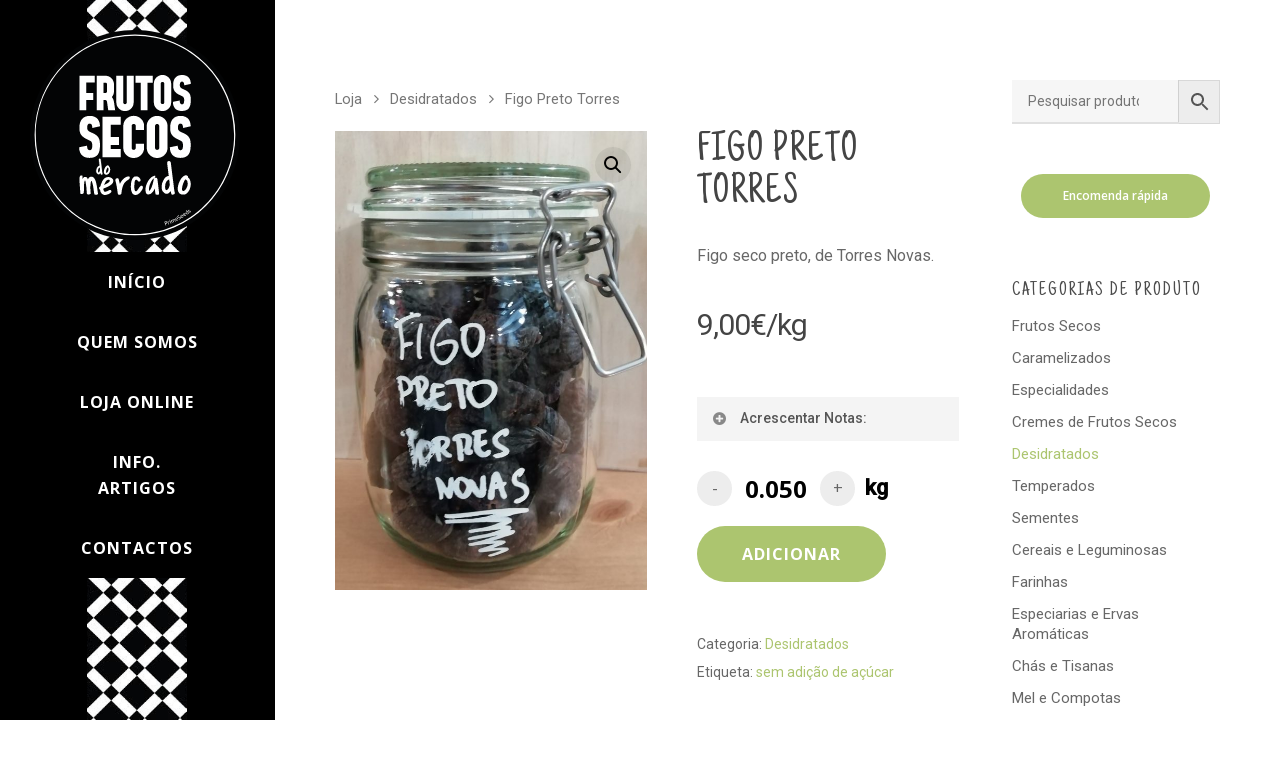

--- FILE ---
content_type: text/html; charset=utf-8
request_url: https://www.google.com/recaptcha/api2/anchor?ar=1&k=6LcyKvAUAAAAAPeqireGJH9pdDOaUrYXjrP7FxgS&co=aHR0cHM6Ly9wcmltZXNlZWRzLnB0OjQ0Mw..&hl=en&v=PoyoqOPhxBO7pBk68S4YbpHZ&size=invisible&anchor-ms=20000&execute-ms=30000&cb=ditheh3oq0fs
body_size: 48811
content:
<!DOCTYPE HTML><html dir="ltr" lang="en"><head><meta http-equiv="Content-Type" content="text/html; charset=UTF-8">
<meta http-equiv="X-UA-Compatible" content="IE=edge">
<title>reCAPTCHA</title>
<style type="text/css">
/* cyrillic-ext */
@font-face {
  font-family: 'Roboto';
  font-style: normal;
  font-weight: 400;
  font-stretch: 100%;
  src: url(//fonts.gstatic.com/s/roboto/v48/KFO7CnqEu92Fr1ME7kSn66aGLdTylUAMa3GUBHMdazTgWw.woff2) format('woff2');
  unicode-range: U+0460-052F, U+1C80-1C8A, U+20B4, U+2DE0-2DFF, U+A640-A69F, U+FE2E-FE2F;
}
/* cyrillic */
@font-face {
  font-family: 'Roboto';
  font-style: normal;
  font-weight: 400;
  font-stretch: 100%;
  src: url(//fonts.gstatic.com/s/roboto/v48/KFO7CnqEu92Fr1ME7kSn66aGLdTylUAMa3iUBHMdazTgWw.woff2) format('woff2');
  unicode-range: U+0301, U+0400-045F, U+0490-0491, U+04B0-04B1, U+2116;
}
/* greek-ext */
@font-face {
  font-family: 'Roboto';
  font-style: normal;
  font-weight: 400;
  font-stretch: 100%;
  src: url(//fonts.gstatic.com/s/roboto/v48/KFO7CnqEu92Fr1ME7kSn66aGLdTylUAMa3CUBHMdazTgWw.woff2) format('woff2');
  unicode-range: U+1F00-1FFF;
}
/* greek */
@font-face {
  font-family: 'Roboto';
  font-style: normal;
  font-weight: 400;
  font-stretch: 100%;
  src: url(//fonts.gstatic.com/s/roboto/v48/KFO7CnqEu92Fr1ME7kSn66aGLdTylUAMa3-UBHMdazTgWw.woff2) format('woff2');
  unicode-range: U+0370-0377, U+037A-037F, U+0384-038A, U+038C, U+038E-03A1, U+03A3-03FF;
}
/* math */
@font-face {
  font-family: 'Roboto';
  font-style: normal;
  font-weight: 400;
  font-stretch: 100%;
  src: url(//fonts.gstatic.com/s/roboto/v48/KFO7CnqEu92Fr1ME7kSn66aGLdTylUAMawCUBHMdazTgWw.woff2) format('woff2');
  unicode-range: U+0302-0303, U+0305, U+0307-0308, U+0310, U+0312, U+0315, U+031A, U+0326-0327, U+032C, U+032F-0330, U+0332-0333, U+0338, U+033A, U+0346, U+034D, U+0391-03A1, U+03A3-03A9, U+03B1-03C9, U+03D1, U+03D5-03D6, U+03F0-03F1, U+03F4-03F5, U+2016-2017, U+2034-2038, U+203C, U+2040, U+2043, U+2047, U+2050, U+2057, U+205F, U+2070-2071, U+2074-208E, U+2090-209C, U+20D0-20DC, U+20E1, U+20E5-20EF, U+2100-2112, U+2114-2115, U+2117-2121, U+2123-214F, U+2190, U+2192, U+2194-21AE, U+21B0-21E5, U+21F1-21F2, U+21F4-2211, U+2213-2214, U+2216-22FF, U+2308-230B, U+2310, U+2319, U+231C-2321, U+2336-237A, U+237C, U+2395, U+239B-23B7, U+23D0, U+23DC-23E1, U+2474-2475, U+25AF, U+25B3, U+25B7, U+25BD, U+25C1, U+25CA, U+25CC, U+25FB, U+266D-266F, U+27C0-27FF, U+2900-2AFF, U+2B0E-2B11, U+2B30-2B4C, U+2BFE, U+3030, U+FF5B, U+FF5D, U+1D400-1D7FF, U+1EE00-1EEFF;
}
/* symbols */
@font-face {
  font-family: 'Roboto';
  font-style: normal;
  font-weight: 400;
  font-stretch: 100%;
  src: url(//fonts.gstatic.com/s/roboto/v48/KFO7CnqEu92Fr1ME7kSn66aGLdTylUAMaxKUBHMdazTgWw.woff2) format('woff2');
  unicode-range: U+0001-000C, U+000E-001F, U+007F-009F, U+20DD-20E0, U+20E2-20E4, U+2150-218F, U+2190, U+2192, U+2194-2199, U+21AF, U+21E6-21F0, U+21F3, U+2218-2219, U+2299, U+22C4-22C6, U+2300-243F, U+2440-244A, U+2460-24FF, U+25A0-27BF, U+2800-28FF, U+2921-2922, U+2981, U+29BF, U+29EB, U+2B00-2BFF, U+4DC0-4DFF, U+FFF9-FFFB, U+10140-1018E, U+10190-1019C, U+101A0, U+101D0-101FD, U+102E0-102FB, U+10E60-10E7E, U+1D2C0-1D2D3, U+1D2E0-1D37F, U+1F000-1F0FF, U+1F100-1F1AD, U+1F1E6-1F1FF, U+1F30D-1F30F, U+1F315, U+1F31C, U+1F31E, U+1F320-1F32C, U+1F336, U+1F378, U+1F37D, U+1F382, U+1F393-1F39F, U+1F3A7-1F3A8, U+1F3AC-1F3AF, U+1F3C2, U+1F3C4-1F3C6, U+1F3CA-1F3CE, U+1F3D4-1F3E0, U+1F3ED, U+1F3F1-1F3F3, U+1F3F5-1F3F7, U+1F408, U+1F415, U+1F41F, U+1F426, U+1F43F, U+1F441-1F442, U+1F444, U+1F446-1F449, U+1F44C-1F44E, U+1F453, U+1F46A, U+1F47D, U+1F4A3, U+1F4B0, U+1F4B3, U+1F4B9, U+1F4BB, U+1F4BF, U+1F4C8-1F4CB, U+1F4D6, U+1F4DA, U+1F4DF, U+1F4E3-1F4E6, U+1F4EA-1F4ED, U+1F4F7, U+1F4F9-1F4FB, U+1F4FD-1F4FE, U+1F503, U+1F507-1F50B, U+1F50D, U+1F512-1F513, U+1F53E-1F54A, U+1F54F-1F5FA, U+1F610, U+1F650-1F67F, U+1F687, U+1F68D, U+1F691, U+1F694, U+1F698, U+1F6AD, U+1F6B2, U+1F6B9-1F6BA, U+1F6BC, U+1F6C6-1F6CF, U+1F6D3-1F6D7, U+1F6E0-1F6EA, U+1F6F0-1F6F3, U+1F6F7-1F6FC, U+1F700-1F7FF, U+1F800-1F80B, U+1F810-1F847, U+1F850-1F859, U+1F860-1F887, U+1F890-1F8AD, U+1F8B0-1F8BB, U+1F8C0-1F8C1, U+1F900-1F90B, U+1F93B, U+1F946, U+1F984, U+1F996, U+1F9E9, U+1FA00-1FA6F, U+1FA70-1FA7C, U+1FA80-1FA89, U+1FA8F-1FAC6, U+1FACE-1FADC, U+1FADF-1FAE9, U+1FAF0-1FAF8, U+1FB00-1FBFF;
}
/* vietnamese */
@font-face {
  font-family: 'Roboto';
  font-style: normal;
  font-weight: 400;
  font-stretch: 100%;
  src: url(//fonts.gstatic.com/s/roboto/v48/KFO7CnqEu92Fr1ME7kSn66aGLdTylUAMa3OUBHMdazTgWw.woff2) format('woff2');
  unicode-range: U+0102-0103, U+0110-0111, U+0128-0129, U+0168-0169, U+01A0-01A1, U+01AF-01B0, U+0300-0301, U+0303-0304, U+0308-0309, U+0323, U+0329, U+1EA0-1EF9, U+20AB;
}
/* latin-ext */
@font-face {
  font-family: 'Roboto';
  font-style: normal;
  font-weight: 400;
  font-stretch: 100%;
  src: url(//fonts.gstatic.com/s/roboto/v48/KFO7CnqEu92Fr1ME7kSn66aGLdTylUAMa3KUBHMdazTgWw.woff2) format('woff2');
  unicode-range: U+0100-02BA, U+02BD-02C5, U+02C7-02CC, U+02CE-02D7, U+02DD-02FF, U+0304, U+0308, U+0329, U+1D00-1DBF, U+1E00-1E9F, U+1EF2-1EFF, U+2020, U+20A0-20AB, U+20AD-20C0, U+2113, U+2C60-2C7F, U+A720-A7FF;
}
/* latin */
@font-face {
  font-family: 'Roboto';
  font-style: normal;
  font-weight: 400;
  font-stretch: 100%;
  src: url(//fonts.gstatic.com/s/roboto/v48/KFO7CnqEu92Fr1ME7kSn66aGLdTylUAMa3yUBHMdazQ.woff2) format('woff2');
  unicode-range: U+0000-00FF, U+0131, U+0152-0153, U+02BB-02BC, U+02C6, U+02DA, U+02DC, U+0304, U+0308, U+0329, U+2000-206F, U+20AC, U+2122, U+2191, U+2193, U+2212, U+2215, U+FEFF, U+FFFD;
}
/* cyrillic-ext */
@font-face {
  font-family: 'Roboto';
  font-style: normal;
  font-weight: 500;
  font-stretch: 100%;
  src: url(//fonts.gstatic.com/s/roboto/v48/KFO7CnqEu92Fr1ME7kSn66aGLdTylUAMa3GUBHMdazTgWw.woff2) format('woff2');
  unicode-range: U+0460-052F, U+1C80-1C8A, U+20B4, U+2DE0-2DFF, U+A640-A69F, U+FE2E-FE2F;
}
/* cyrillic */
@font-face {
  font-family: 'Roboto';
  font-style: normal;
  font-weight: 500;
  font-stretch: 100%;
  src: url(//fonts.gstatic.com/s/roboto/v48/KFO7CnqEu92Fr1ME7kSn66aGLdTylUAMa3iUBHMdazTgWw.woff2) format('woff2');
  unicode-range: U+0301, U+0400-045F, U+0490-0491, U+04B0-04B1, U+2116;
}
/* greek-ext */
@font-face {
  font-family: 'Roboto';
  font-style: normal;
  font-weight: 500;
  font-stretch: 100%;
  src: url(//fonts.gstatic.com/s/roboto/v48/KFO7CnqEu92Fr1ME7kSn66aGLdTylUAMa3CUBHMdazTgWw.woff2) format('woff2');
  unicode-range: U+1F00-1FFF;
}
/* greek */
@font-face {
  font-family: 'Roboto';
  font-style: normal;
  font-weight: 500;
  font-stretch: 100%;
  src: url(//fonts.gstatic.com/s/roboto/v48/KFO7CnqEu92Fr1ME7kSn66aGLdTylUAMa3-UBHMdazTgWw.woff2) format('woff2');
  unicode-range: U+0370-0377, U+037A-037F, U+0384-038A, U+038C, U+038E-03A1, U+03A3-03FF;
}
/* math */
@font-face {
  font-family: 'Roboto';
  font-style: normal;
  font-weight: 500;
  font-stretch: 100%;
  src: url(//fonts.gstatic.com/s/roboto/v48/KFO7CnqEu92Fr1ME7kSn66aGLdTylUAMawCUBHMdazTgWw.woff2) format('woff2');
  unicode-range: U+0302-0303, U+0305, U+0307-0308, U+0310, U+0312, U+0315, U+031A, U+0326-0327, U+032C, U+032F-0330, U+0332-0333, U+0338, U+033A, U+0346, U+034D, U+0391-03A1, U+03A3-03A9, U+03B1-03C9, U+03D1, U+03D5-03D6, U+03F0-03F1, U+03F4-03F5, U+2016-2017, U+2034-2038, U+203C, U+2040, U+2043, U+2047, U+2050, U+2057, U+205F, U+2070-2071, U+2074-208E, U+2090-209C, U+20D0-20DC, U+20E1, U+20E5-20EF, U+2100-2112, U+2114-2115, U+2117-2121, U+2123-214F, U+2190, U+2192, U+2194-21AE, U+21B0-21E5, U+21F1-21F2, U+21F4-2211, U+2213-2214, U+2216-22FF, U+2308-230B, U+2310, U+2319, U+231C-2321, U+2336-237A, U+237C, U+2395, U+239B-23B7, U+23D0, U+23DC-23E1, U+2474-2475, U+25AF, U+25B3, U+25B7, U+25BD, U+25C1, U+25CA, U+25CC, U+25FB, U+266D-266F, U+27C0-27FF, U+2900-2AFF, U+2B0E-2B11, U+2B30-2B4C, U+2BFE, U+3030, U+FF5B, U+FF5D, U+1D400-1D7FF, U+1EE00-1EEFF;
}
/* symbols */
@font-face {
  font-family: 'Roboto';
  font-style: normal;
  font-weight: 500;
  font-stretch: 100%;
  src: url(//fonts.gstatic.com/s/roboto/v48/KFO7CnqEu92Fr1ME7kSn66aGLdTylUAMaxKUBHMdazTgWw.woff2) format('woff2');
  unicode-range: U+0001-000C, U+000E-001F, U+007F-009F, U+20DD-20E0, U+20E2-20E4, U+2150-218F, U+2190, U+2192, U+2194-2199, U+21AF, U+21E6-21F0, U+21F3, U+2218-2219, U+2299, U+22C4-22C6, U+2300-243F, U+2440-244A, U+2460-24FF, U+25A0-27BF, U+2800-28FF, U+2921-2922, U+2981, U+29BF, U+29EB, U+2B00-2BFF, U+4DC0-4DFF, U+FFF9-FFFB, U+10140-1018E, U+10190-1019C, U+101A0, U+101D0-101FD, U+102E0-102FB, U+10E60-10E7E, U+1D2C0-1D2D3, U+1D2E0-1D37F, U+1F000-1F0FF, U+1F100-1F1AD, U+1F1E6-1F1FF, U+1F30D-1F30F, U+1F315, U+1F31C, U+1F31E, U+1F320-1F32C, U+1F336, U+1F378, U+1F37D, U+1F382, U+1F393-1F39F, U+1F3A7-1F3A8, U+1F3AC-1F3AF, U+1F3C2, U+1F3C4-1F3C6, U+1F3CA-1F3CE, U+1F3D4-1F3E0, U+1F3ED, U+1F3F1-1F3F3, U+1F3F5-1F3F7, U+1F408, U+1F415, U+1F41F, U+1F426, U+1F43F, U+1F441-1F442, U+1F444, U+1F446-1F449, U+1F44C-1F44E, U+1F453, U+1F46A, U+1F47D, U+1F4A3, U+1F4B0, U+1F4B3, U+1F4B9, U+1F4BB, U+1F4BF, U+1F4C8-1F4CB, U+1F4D6, U+1F4DA, U+1F4DF, U+1F4E3-1F4E6, U+1F4EA-1F4ED, U+1F4F7, U+1F4F9-1F4FB, U+1F4FD-1F4FE, U+1F503, U+1F507-1F50B, U+1F50D, U+1F512-1F513, U+1F53E-1F54A, U+1F54F-1F5FA, U+1F610, U+1F650-1F67F, U+1F687, U+1F68D, U+1F691, U+1F694, U+1F698, U+1F6AD, U+1F6B2, U+1F6B9-1F6BA, U+1F6BC, U+1F6C6-1F6CF, U+1F6D3-1F6D7, U+1F6E0-1F6EA, U+1F6F0-1F6F3, U+1F6F7-1F6FC, U+1F700-1F7FF, U+1F800-1F80B, U+1F810-1F847, U+1F850-1F859, U+1F860-1F887, U+1F890-1F8AD, U+1F8B0-1F8BB, U+1F8C0-1F8C1, U+1F900-1F90B, U+1F93B, U+1F946, U+1F984, U+1F996, U+1F9E9, U+1FA00-1FA6F, U+1FA70-1FA7C, U+1FA80-1FA89, U+1FA8F-1FAC6, U+1FACE-1FADC, U+1FADF-1FAE9, U+1FAF0-1FAF8, U+1FB00-1FBFF;
}
/* vietnamese */
@font-face {
  font-family: 'Roboto';
  font-style: normal;
  font-weight: 500;
  font-stretch: 100%;
  src: url(//fonts.gstatic.com/s/roboto/v48/KFO7CnqEu92Fr1ME7kSn66aGLdTylUAMa3OUBHMdazTgWw.woff2) format('woff2');
  unicode-range: U+0102-0103, U+0110-0111, U+0128-0129, U+0168-0169, U+01A0-01A1, U+01AF-01B0, U+0300-0301, U+0303-0304, U+0308-0309, U+0323, U+0329, U+1EA0-1EF9, U+20AB;
}
/* latin-ext */
@font-face {
  font-family: 'Roboto';
  font-style: normal;
  font-weight: 500;
  font-stretch: 100%;
  src: url(//fonts.gstatic.com/s/roboto/v48/KFO7CnqEu92Fr1ME7kSn66aGLdTylUAMa3KUBHMdazTgWw.woff2) format('woff2');
  unicode-range: U+0100-02BA, U+02BD-02C5, U+02C7-02CC, U+02CE-02D7, U+02DD-02FF, U+0304, U+0308, U+0329, U+1D00-1DBF, U+1E00-1E9F, U+1EF2-1EFF, U+2020, U+20A0-20AB, U+20AD-20C0, U+2113, U+2C60-2C7F, U+A720-A7FF;
}
/* latin */
@font-face {
  font-family: 'Roboto';
  font-style: normal;
  font-weight: 500;
  font-stretch: 100%;
  src: url(//fonts.gstatic.com/s/roboto/v48/KFO7CnqEu92Fr1ME7kSn66aGLdTylUAMa3yUBHMdazQ.woff2) format('woff2');
  unicode-range: U+0000-00FF, U+0131, U+0152-0153, U+02BB-02BC, U+02C6, U+02DA, U+02DC, U+0304, U+0308, U+0329, U+2000-206F, U+20AC, U+2122, U+2191, U+2193, U+2212, U+2215, U+FEFF, U+FFFD;
}
/* cyrillic-ext */
@font-face {
  font-family: 'Roboto';
  font-style: normal;
  font-weight: 900;
  font-stretch: 100%;
  src: url(//fonts.gstatic.com/s/roboto/v48/KFO7CnqEu92Fr1ME7kSn66aGLdTylUAMa3GUBHMdazTgWw.woff2) format('woff2');
  unicode-range: U+0460-052F, U+1C80-1C8A, U+20B4, U+2DE0-2DFF, U+A640-A69F, U+FE2E-FE2F;
}
/* cyrillic */
@font-face {
  font-family: 'Roboto';
  font-style: normal;
  font-weight: 900;
  font-stretch: 100%;
  src: url(//fonts.gstatic.com/s/roboto/v48/KFO7CnqEu92Fr1ME7kSn66aGLdTylUAMa3iUBHMdazTgWw.woff2) format('woff2');
  unicode-range: U+0301, U+0400-045F, U+0490-0491, U+04B0-04B1, U+2116;
}
/* greek-ext */
@font-face {
  font-family: 'Roboto';
  font-style: normal;
  font-weight: 900;
  font-stretch: 100%;
  src: url(//fonts.gstatic.com/s/roboto/v48/KFO7CnqEu92Fr1ME7kSn66aGLdTylUAMa3CUBHMdazTgWw.woff2) format('woff2');
  unicode-range: U+1F00-1FFF;
}
/* greek */
@font-face {
  font-family: 'Roboto';
  font-style: normal;
  font-weight: 900;
  font-stretch: 100%;
  src: url(//fonts.gstatic.com/s/roboto/v48/KFO7CnqEu92Fr1ME7kSn66aGLdTylUAMa3-UBHMdazTgWw.woff2) format('woff2');
  unicode-range: U+0370-0377, U+037A-037F, U+0384-038A, U+038C, U+038E-03A1, U+03A3-03FF;
}
/* math */
@font-face {
  font-family: 'Roboto';
  font-style: normal;
  font-weight: 900;
  font-stretch: 100%;
  src: url(//fonts.gstatic.com/s/roboto/v48/KFO7CnqEu92Fr1ME7kSn66aGLdTylUAMawCUBHMdazTgWw.woff2) format('woff2');
  unicode-range: U+0302-0303, U+0305, U+0307-0308, U+0310, U+0312, U+0315, U+031A, U+0326-0327, U+032C, U+032F-0330, U+0332-0333, U+0338, U+033A, U+0346, U+034D, U+0391-03A1, U+03A3-03A9, U+03B1-03C9, U+03D1, U+03D5-03D6, U+03F0-03F1, U+03F4-03F5, U+2016-2017, U+2034-2038, U+203C, U+2040, U+2043, U+2047, U+2050, U+2057, U+205F, U+2070-2071, U+2074-208E, U+2090-209C, U+20D0-20DC, U+20E1, U+20E5-20EF, U+2100-2112, U+2114-2115, U+2117-2121, U+2123-214F, U+2190, U+2192, U+2194-21AE, U+21B0-21E5, U+21F1-21F2, U+21F4-2211, U+2213-2214, U+2216-22FF, U+2308-230B, U+2310, U+2319, U+231C-2321, U+2336-237A, U+237C, U+2395, U+239B-23B7, U+23D0, U+23DC-23E1, U+2474-2475, U+25AF, U+25B3, U+25B7, U+25BD, U+25C1, U+25CA, U+25CC, U+25FB, U+266D-266F, U+27C0-27FF, U+2900-2AFF, U+2B0E-2B11, U+2B30-2B4C, U+2BFE, U+3030, U+FF5B, U+FF5D, U+1D400-1D7FF, U+1EE00-1EEFF;
}
/* symbols */
@font-face {
  font-family: 'Roboto';
  font-style: normal;
  font-weight: 900;
  font-stretch: 100%;
  src: url(//fonts.gstatic.com/s/roboto/v48/KFO7CnqEu92Fr1ME7kSn66aGLdTylUAMaxKUBHMdazTgWw.woff2) format('woff2');
  unicode-range: U+0001-000C, U+000E-001F, U+007F-009F, U+20DD-20E0, U+20E2-20E4, U+2150-218F, U+2190, U+2192, U+2194-2199, U+21AF, U+21E6-21F0, U+21F3, U+2218-2219, U+2299, U+22C4-22C6, U+2300-243F, U+2440-244A, U+2460-24FF, U+25A0-27BF, U+2800-28FF, U+2921-2922, U+2981, U+29BF, U+29EB, U+2B00-2BFF, U+4DC0-4DFF, U+FFF9-FFFB, U+10140-1018E, U+10190-1019C, U+101A0, U+101D0-101FD, U+102E0-102FB, U+10E60-10E7E, U+1D2C0-1D2D3, U+1D2E0-1D37F, U+1F000-1F0FF, U+1F100-1F1AD, U+1F1E6-1F1FF, U+1F30D-1F30F, U+1F315, U+1F31C, U+1F31E, U+1F320-1F32C, U+1F336, U+1F378, U+1F37D, U+1F382, U+1F393-1F39F, U+1F3A7-1F3A8, U+1F3AC-1F3AF, U+1F3C2, U+1F3C4-1F3C6, U+1F3CA-1F3CE, U+1F3D4-1F3E0, U+1F3ED, U+1F3F1-1F3F3, U+1F3F5-1F3F7, U+1F408, U+1F415, U+1F41F, U+1F426, U+1F43F, U+1F441-1F442, U+1F444, U+1F446-1F449, U+1F44C-1F44E, U+1F453, U+1F46A, U+1F47D, U+1F4A3, U+1F4B0, U+1F4B3, U+1F4B9, U+1F4BB, U+1F4BF, U+1F4C8-1F4CB, U+1F4D6, U+1F4DA, U+1F4DF, U+1F4E3-1F4E6, U+1F4EA-1F4ED, U+1F4F7, U+1F4F9-1F4FB, U+1F4FD-1F4FE, U+1F503, U+1F507-1F50B, U+1F50D, U+1F512-1F513, U+1F53E-1F54A, U+1F54F-1F5FA, U+1F610, U+1F650-1F67F, U+1F687, U+1F68D, U+1F691, U+1F694, U+1F698, U+1F6AD, U+1F6B2, U+1F6B9-1F6BA, U+1F6BC, U+1F6C6-1F6CF, U+1F6D3-1F6D7, U+1F6E0-1F6EA, U+1F6F0-1F6F3, U+1F6F7-1F6FC, U+1F700-1F7FF, U+1F800-1F80B, U+1F810-1F847, U+1F850-1F859, U+1F860-1F887, U+1F890-1F8AD, U+1F8B0-1F8BB, U+1F8C0-1F8C1, U+1F900-1F90B, U+1F93B, U+1F946, U+1F984, U+1F996, U+1F9E9, U+1FA00-1FA6F, U+1FA70-1FA7C, U+1FA80-1FA89, U+1FA8F-1FAC6, U+1FACE-1FADC, U+1FADF-1FAE9, U+1FAF0-1FAF8, U+1FB00-1FBFF;
}
/* vietnamese */
@font-face {
  font-family: 'Roboto';
  font-style: normal;
  font-weight: 900;
  font-stretch: 100%;
  src: url(//fonts.gstatic.com/s/roboto/v48/KFO7CnqEu92Fr1ME7kSn66aGLdTylUAMa3OUBHMdazTgWw.woff2) format('woff2');
  unicode-range: U+0102-0103, U+0110-0111, U+0128-0129, U+0168-0169, U+01A0-01A1, U+01AF-01B0, U+0300-0301, U+0303-0304, U+0308-0309, U+0323, U+0329, U+1EA0-1EF9, U+20AB;
}
/* latin-ext */
@font-face {
  font-family: 'Roboto';
  font-style: normal;
  font-weight: 900;
  font-stretch: 100%;
  src: url(//fonts.gstatic.com/s/roboto/v48/KFO7CnqEu92Fr1ME7kSn66aGLdTylUAMa3KUBHMdazTgWw.woff2) format('woff2');
  unicode-range: U+0100-02BA, U+02BD-02C5, U+02C7-02CC, U+02CE-02D7, U+02DD-02FF, U+0304, U+0308, U+0329, U+1D00-1DBF, U+1E00-1E9F, U+1EF2-1EFF, U+2020, U+20A0-20AB, U+20AD-20C0, U+2113, U+2C60-2C7F, U+A720-A7FF;
}
/* latin */
@font-face {
  font-family: 'Roboto';
  font-style: normal;
  font-weight: 900;
  font-stretch: 100%;
  src: url(//fonts.gstatic.com/s/roboto/v48/KFO7CnqEu92Fr1ME7kSn66aGLdTylUAMa3yUBHMdazQ.woff2) format('woff2');
  unicode-range: U+0000-00FF, U+0131, U+0152-0153, U+02BB-02BC, U+02C6, U+02DA, U+02DC, U+0304, U+0308, U+0329, U+2000-206F, U+20AC, U+2122, U+2191, U+2193, U+2212, U+2215, U+FEFF, U+FFFD;
}

</style>
<link rel="stylesheet" type="text/css" href="https://www.gstatic.com/recaptcha/releases/PoyoqOPhxBO7pBk68S4YbpHZ/styles__ltr.css">
<script nonce="ofcxGeT311b_-QVHsNtrPg" type="text/javascript">window['__recaptcha_api'] = 'https://www.google.com/recaptcha/api2/';</script>
<script type="text/javascript" src="https://www.gstatic.com/recaptcha/releases/PoyoqOPhxBO7pBk68S4YbpHZ/recaptcha__en.js" nonce="ofcxGeT311b_-QVHsNtrPg">
      
    </script></head>
<body><div id="rc-anchor-alert" class="rc-anchor-alert"></div>
<input type="hidden" id="recaptcha-token" value="[base64]">
<script type="text/javascript" nonce="ofcxGeT311b_-QVHsNtrPg">
      recaptcha.anchor.Main.init("[\x22ainput\x22,[\x22bgdata\x22,\x22\x22,\[base64]/[base64]/[base64]/[base64]/cjw8ejpyPj4+eil9Y2F0Y2gobCl7dGhyb3cgbDt9fSxIPWZ1bmN0aW9uKHcsdCx6KXtpZih3PT0xOTR8fHc9PTIwOCl0LnZbd10/dC52W3ddLmNvbmNhdCh6KTp0LnZbd109b2Yoeix0KTtlbHNle2lmKHQuYkImJnchPTMxNylyZXR1cm47dz09NjZ8fHc9PTEyMnx8dz09NDcwfHx3PT00NHx8dz09NDE2fHx3PT0zOTd8fHc9PTQyMXx8dz09Njh8fHc9PTcwfHx3PT0xODQ/[base64]/[base64]/[base64]/bmV3IGRbVl0oSlswXSk6cD09Mj9uZXcgZFtWXShKWzBdLEpbMV0pOnA9PTM/bmV3IGRbVl0oSlswXSxKWzFdLEpbMl0pOnA9PTQ/[base64]/[base64]/[base64]/[base64]\x22,\[base64]\\u003d\\u003d\x22,\x22wrFgw5VJw6YOw4o8KyvCihnDpmcGw5TCugpCC8Oxwrsgwp5qMsKbw6zCmMOIPsK9wovDkg3CmgrCjDbDlsKeASUuwp1LWXI+woTDonoVMhvCk8K/K8KXNWrDrMOER8O7aMKmQ1bDliXCrMOxd0smQsOAc8KRwojDi3/Ds1cNwqrDhMOmV8Ohw53CvXPDicODw5vDvsKALsOVwpHDoRRvw4ByI8Klw4nDmXdPc23DiCNNw6/CjsKbfMO1w5zDosKQCMK0w4FLTMOhXsK6IcK7HlYgwplewot+woRtwonDhmRywpxRQVrClEwzwr7DmsOUGQ8Pf3FQWSLDhMOGwrPDoj5Uw4MgHypJAnBAwrM9W2I4IU04IE/ChAtTw6nDpybCncKrw53CgFZ7LkESwpDDiHbCjsOrw6Z7w6xdw7XDq8KKwoMvWxLCh8K3woY1woRnwpzCmcKGw4rDj29Xexhaw6xVK3AhVBDDj8KuwrtJW3dGTmM/wq3CrGTDt2zDozDCuC/DpsKdXjoDw5vDug1Sw7/Ci8OIBDXDm8OHVcKLwpJnYsKiw7RFFQ7DsH7DrnzDlEp9wrNhw7ceZcKxw6k2woBBIj9yw7XCpj3DuEU/[base64]/[base64]/CnsOjwrvDoQtYw7HClsOmMRVIwqI8w4cBHR/DhExLMcOowoJ8wp/DhxV1woNnacORQMKkwoLCkcKRwpvCk2sswoxBwrvCgMONwozDrW7DlcOcCMKlwoLCmzJCGU0iHinCmcK1wolNw5BEwqEEMsKdLMKOwqLDuAXCrTwRw7xvBX/DqcK0wrtceHR3PcKFwqQ8Z8OXfV99w7AtwoNhCy7CrsORw4/CisOeKQxRw67DkcKOwq7DoRLDnGXDi2/CscO8w55Ew6wew7/DoRjCjAgdwr8jaDDDmMKWPQDDsMKhCAPCv8OvesKAWTfDsMKww7HCi30nI8OJw7LCvw8Qw5lFwqjDgw8lw4oXSD14U8Odwo1Tw5Qqw6k7AVlPw688wp8bYU4JAMOVw4LDm2Zqw6ltbz06V1/CucKFw7xSSMOzDMO/A8O3H8KywpfCmToVw5/CtMKUN8KSw7FtPMOdeQR+JWFqw7lPwpJUBsOVH0LCqgwuEsOJwprDu8Kow5IHLwrDpcOBTx1vd8KNwrTCnMKCw6jDpcKfwqjDkcORw5/Cqw5TU8Kcwr8OUR4mw5nDiCXDjcOgw7LDpMO7bsOVw7LChMKLwrfCpTZ6wq8CWcOqwoNmwodSw57Dl8ORM27CpVPChBwKwqw/J8O5wqPDvMKSVsONw6jCvcKdw51kFg7DoMKawpLCqsKPRnbCtmtFwr7Dlhs8w7nCo1nCg3RKVUt7e8O+HHRjC1HDmj7Ch8OOwpjCvcOuFWPCvmfChTljfCvCisO8w5l8w5puwrV9wrRYRiDCpkDDm8OlX8O2CcKUXTB+wqDCmSY/w7XCnELClsOdY8ONSzzCo8OywprDq8KKw7Ehw6vCgMOPw6fCr21XwoBAAULDu8KJw6bCmsK2TiMeERoawpgJQMKswqBRHsOrwp/[base64]/CqsOCw5howq7Cu8KxLcOtZDrDr8OOOlApOV8/VMOLPyIaw5NkA8O7w77CkHU4L2LCkVnCoxADaMKqwr5yWkoOXxjCi8Kvw5chG8KpPcOYPB1sw6Z+wrLDnR7CsMKCw7vDt8KCw53CgRAXwq3Cu28/[base64]/CksOuwoYDGMKKSsOPQz/Dq8KYwqDDvsK3wq7CpF9jCMKRwq3Cnksbw7TDocORPcOow47CisOvY1Rxw7rCpBElwrzChsKYalc9dcOFZBXDlcOnwrvDqy9UFsKUJ0XDlcKWWzwMfcOTXG9gw4zCqUkew7BVBkvCjcKqwpTDtcOrw7bDmcOIVsOvw6PCncK+dcOLw57Dg8KOwp/Dr3ArFcOtwqbDhMOhw7EJADwqTsOfw6/[base64]/DlcKxw6ZtEMO5wq9pwpXCvzZzw7jDrTEbbH5XKgXCj8K6wrZuwqbDpsOww5F+w4PDp1Etw5wWccKiYsKuTsKDwpLCosK3CwLCgx0XwpIUwpIYwoEuw512HcO6w7/CtRQtQcOtJm7DkcOULmHDmUhmdWTDti/[base64]/wrXDhsKwaMKDEGAUw5vDmsOwA1nDkMO9BDrCnBLDpRPDqCAjZcOSH8OAW8OYw4htw7AQwqDDo8Kwwq7CuRTCtcOEwpAsw7/DuHHDmANPFBgmAmfCl8KtwpJfDMOvwooKwrYRwo9Yd8Kfw43DgcOySDkof8OowqkCwo7CrywfA8OVXDzCvcOHBcKER8O0w6xuw6VKZ8O7M8KPHcONwp7DpcKvw5HDn8OXJDTCrsOLwpo4w53Dollbw6Vewp7DiyQqwp7CjE9/w57Dk8KQOAslRsKkw6h3LXLDrVXCg8Kiwr8gw4jCnVfDqsOPw6gIZVs/wpcZw63CqMK0XsKDwpXDmsK+w70Qw53CgsKewpksL8Onwpggw4jClSkTECBcw7bCj1oZw4PDkMKyDMOhw41fGsOuL8O5w4kXw6HCpcO+w73DoybDpz3DjBHDmg7Cu8OEYUjDt8KZwoFueA/DlT/CnG3DgjnDliA4wqnCu8O7Bn8WwqkOw5rDl8OBwrd9D8KFc8KDw4IUwq9bQ8Oqw4fCtcOcw6ZvQMOyTxrCsgrDjcK7dw/[base64]/Dt8OZPsK8VsODWsONHMKXw7rDvcO3woLDjy7CrMOvRMORw7wOE2rCrSrCvMOUw5LCj8K/[base64]/w6NZQsORw4/DsR1ZMMOBw67Co8OZw6vCmUkESMOMOsKKwo1lJBAWw5MEwrDDocKAwokwUw3Cgi/DjMKrw5FTwpJYwoHChiZXQcOZVA5hw6vDo1fDhMOPw61kwoDCisOUOk9BbMOuwrnDmMKOYMOdw7NIwpt0w7tyasK0w7/[base64]/w65GRsOpbMKlwrkHZsK/wqNZwrnCscOAbcKOw6zCtcKBUSPCgBzCpsKrw5jCuMO2TllNacOmA8Ouwrh4w5MVI3gQFx9ZwrTCr3XCtcK0fxDClVbCmkoSe3XDoSg+BcKAR8ORNUvCjH/Dr8KLwo59wpstCgnCu8Kzw7owA2DDuxPDtXBxMcO/w4DDqCRqw5HCvMOmKXA3w6XCssObbXnCs2sXw68PasKAUMKww4/[base64]/DjsKkdcKCwo0dRg5cwqvDtcKAdjZIPcOQY8OveFfCvcOLw4JUVsOQRTguwq/DvcO6Q8KHw4/[base64]/QV4Tc0TDpMKFKztITEMRMsOgRwbDusK5D8OBMcOewqbCgcODcAzCq09tw5HDr8OZwrjCpcO2bifDkwfDtcOqwpIdbi7Dm8OOw7fCksOFXMKCw4MBLFXCiUZkKTvDicKTETHDrHbDth8Kw79ABz/CmBB2wobDmlg8wo/Dj8OQw7LCsTnDuMKkw6JfwprDvMOBw6kyw6RAwrLDoxPDncOpGk4JesKUCUkxGcOawpPCsMOyw4/DlsKGw7rDmcK4XUrDqMOewrjDusOtYlYuw5xbFztbJ8OjAsObW8KBwoBQwr9HXw0ow6vDhElbwqIHw6zDoAwzw4jCr8Onw7jCtX1qcD1MdSHCjMOpVikewptGCMKUw7ZPccKUJ8KSw7LCpznDk8OOwrjCsgZUw5nDhQ/ClcOmbMO3w57Dl0l3wpVzGsOJw4tJXWrCpkxcN8OmwojDqsO4wo/CtR5Swp4mdS/CvlLCr0DCh8KRRysQw63DisKkw5HDvsKXwrvCicOrHTDDvMKNwpvDmnIOwp3CoW7Dn8OwUcOIwqfCkMKIZj/DrWXCl8KySsKUw7jCvyBew5jCpMOew4FWBMONNVnCsMKcTU1tw5zCtilcW8OowrVAfMKaw5NVw5M5w5QcwqwFT8Kmw4PCpMK8wq/DkMKLBkDDokjDgk3CgztwwrfCpQMkf8KWw71KesKCN304JBxJCcOgwqrDi8K4w7bCm8K/UMKKUUhiAsOCVygKwpnDv8KPw6bCtsORwqsBw7dPN8OZwr7DkQTDqnQNw7Fnw6pPwr/Cv1oAD2pkwoFCw4vDssKxQ3MNTsOWw4M0Gk1EwqtnwoY+UlxlwqHCmn/CtBVLE8OVNx/CmMKmaWpcbUzDtcObw7jCiA5bDcOGw5zCsGJjB3TCv1XDiHA9wohECcKRw5rDgcKyLxkkw7TDtSjCgBVQwqsBw73Cp24DQwE6wpLCvcKtNMKuJxXCql7DsMKIwp3DvGBqRcKcTHXDqirCjsOzw6JGdTDClcK3SxQgJyzDncOmwqxBw4zDrsONw7LCt8OJwo/CjwHCtEE7UGdnw7DDtMOXKjPDgsOJwq5gwpfDt8OCwo/[base64]/[base64]/[base64]/UHnCpGkFw6/DgcOpwrnCjsKyw4LDg8OwwpUIwpfDlDgHwo8NThBmR8KBw7fDin3CqwfCqRxmw6DCkcOyPkbCvBdme0/[base64]/[base64]/Dj1N5w5PDt14raS8COcOIOsKSw5fDj8OZGsKEwrM8bsOSwpvDhcKww6XDt8KSwrfCrDfCqBTClmk8NlbCg2jDhyTChMOrccKwVmQaBmjCscO9NW3DiMOgwqHDnMOjIzMQwr7DhyzDhsKlwqF3w7VpLcKrHcOnTMKsOHTCgE/CisKpIkBCwrQqwqVow4bDgWsyPRQtEMKow6lTb3LDnsKCRsOlEsOOw6scwrHDrjbDmV7CqQHDtsKzD8K+WGprEB9EW8K7S8OOMcOwZDcbw6DDtVTDmcKJAcKTwpvCtcOFwoxOcsKowqjCuy7CisKOwqDCsghXwrBiw6/[base64]/CvgRCwq7DuWMNw4YUw71+w60MwpbCu8ODPMOCwrdUQV5fw4nChlrCksK/QFhqwqfCgxYVM8KCJicZXjJlN8OLwp7Cv8KVLMKKwrHCnkLDiTrDvRgtw6rDrCnCnCLCusOYXFt4wpjDnzfCihHCiMKLEgEvUMOow4IMJkjDosK+wo/DnMOJbsOrwpkyawM6fRXCpSLCvsOVEcKRaX3Cs2lOV8KJwotZwrFWwozChcOCw4jCrsKdWsOaTlPDm8OEworCqXdKwq4QYsKzw6VNfMOCMnbDnkXCoyQtHMK8a1rDmsKzwrjCjyXDpgLCi8K8Q1drwr/[base64]/CkyjDvEnDn13CjxoiIGcpw57DvkzDgsK8UgAiIV7DqcK6GH7DjhXDlk3Dp8Kzw6/CqcKzJjrClyI0wpFhw6Ftw7M9w75VWMOSBxhNXUnCtMKqw4FBw7QUCMOHwoZPw5nDrFXCk8OwbsOFw6fDgsKWNcK1w4nCt8OwGsKLc8KmworCg8OYw4Ydw4g3wrTDiHE2wrDCnRPDosKJwoBSwovCrMOMSG/CjsOEOy3Cnl7Ci8KIMi3CrsOhw7fDoV0QwpQqw7pLbMKSCkl/Oi8Ww514wrnDuzs/[base64]/w6t0Mwwfw6/DnsKMR8OjScO1wqwpwqvDq0PDs8K4KhzDuR7DrsOQw7hsIRDDnlBewoIEw6UVMEXCt8K2w4NgNHDDhMKhVi7Dj0wLwpvCjzzCrlbDiRYowpPDvhbDoh1+NmRMw7LCki/ClMKxShZkTsOxBH7ChcOhw7DDpBTCrMKwQU9pw7AMwrdUSTTCjnDDisOXw4x5w67Djj/DuAR1wpfDnwlrOE0Swqctwr/DgMOlw6cow7JeQ8OudFk6EBdmRFzCmcKMw7w+wqI7wqXDmMOMOsKiUsKWREvCnmHCrMOHPQB7NUZWw6Z2KmDCkMKmXMKwwqHDhQXCk8KZwrvDnMKLwrTDlwHCmMK2fmPDhMKfwobDoMKnw6jDicOtOC/Com3DjsOsw6XCosOLXcK4w5/DrWw4CTE7XsODX0MlE8OcXcOVU1l5wr7CscOkKMKtAEMZwqbDm2U2wq8kAMKswqjCrVw/w4MbU8KKwqDCq8Kfwo/CjMOOUcKOcQlmAwvDm8Ouw7g2wrp2REF8wrnDsX7ChsKYw6nCgsOSwqHCv8Okwp8kc8KhdlzClWzDkcKEwrVwOcKJG2DCki/DvMO9w47DusK5fQjDlMKWFS7DvVUvHsOewo7DhsKOw48sOkdIYhPCqcKDw4YrUsO7RGXDqMKrXRPChMOfw4RMTcKqJsKqTMKgIcKgwqpGw5HCnwEAwoUfw7TDng1bwqPCs1cCwqXDrVlTCcOfwpVXw77Dkk/CtGo5woHCo8Onw53CoMKZw4ZyG1ZDdF/Cgk5TB8K/WyHDn8OZcnRFIcOLwrcXECYlUsOhw4PDs0fDisOoTcO+acOeJ8K6w59wfXgzWyIsRQ5ywqHDiEU1CiB9w6RIw7A+w4PDsxddUn5kOGbClMKjw4UFWCRGb8OHw6HDkWHDscOAWjHDlj0FTht/wqTDvSgQwrtkfmPCrsKkwpXCqAPDnQzDkTxew5zDiMKkwoc0w7A/[base64]/ChMOBSsOXwq7CiT/Dgn0KSsO3w6TCjcKyI8KUwoQIw4AKGijCo8KEA0FSID/DkHjDvsKPwonCnsOdw5nDrsOMVMKow7bDoF7CnlPDg2A0w7fDisOncsOmLcKuOB4wwr0Ew7cGXAnCnzUtw4nDlwzCvwRlwqjDnB3DvV57w6PDo0gDw7IRw6jDnxDCqAocw5rCgXxMLmhVVQTDjhkLFcO+SEfCqcK9dsOawqYjI8K/wrbDk8Ouw5TDgUjCs3YIYTQcAyoDw5jDhGZcaDDDoFV2woXCusOHw4J2OMOawpHDt2YvIcKyByjDiFXClQQRwojClMKGEUtHw4vDqxHCp8O0NcK7woJJwpoTw4owZ8O/[base64]/UiEQw67CqsK2w4/[base64]/GTrDiMKuw7Ebw4/DkcOSw7NbwrXDpMKbPFxIw6bCoFfCiW5yLMORJ8Kkw4fCocK0w7zCmMOFf2rDmsOFXX/DiRV8XzUywockw5cxw6HClcO5wqDCo8OXw5YZRBLCrl8Fw43DtcK2azlAw793w4VCw4DDjcKAw4rDmcOQb2lrw60bw7hnSQDDusO9w6w7w7s7wpd4Ni/DosKvcyFiB2zClMKFFsK7wp3DlsOTLcKaw5A9ZcKrw70pwpXCl8Kabnxfwo8lw7J4wp8wwrjDvsKOf8OlwqtkRFPCimE5wpMddzsswosBw4PDtMOPwrrDh8Kww6Ipwq4ACl/DicORwoLDlFzDh8O2TsKkwrjCgMKtbsOKScOqDXfDtMKXTynDu8KvKsKGSkvCr8OSUcOuw65LQcKvw7HChllVwo1nUB8Ew4PDqCfDscKawpHDjsKMTDF9w6PCi8ODwrnDvibCmAFcwp1LZ8OZfMOqwqXCmcKpwrrCqH/Dp8O4X8K1esKtw7vDozhfbxwoaMKUIMKuO8KDwp/[base64]/MSo2wpdjRMKeVxPDuMOMwrnChh9jesK7fRFgwrgvw7zDl8KFAsKYA8Oww5x7w4/DhsOfw6rCpmQDXcKrw7lUwr3CtwMmw7XCiA/CrMKow50YwonDnFTDgjdCwoVvcMKhwqjDkWzDkcKnw6vCrsOyw50oJsO+wqEEE8KGcMKoacKLwqHDhR1Ew6pwRB02FUw/TnfDv8K+LRrDhsOwYsO3w5DCqjDDs8K/[base64]/CrEggTHbDkVB6N8K7IcKRwofCujPCsTzCgCQBSsK4woBSAyLCjsOGwpLDmhjDiMOOwpTDsmFQXS3DvjDCgcKwwqUqwpLDsml/w6/CuXURwpvDjU46bsOHVcKKMcKQwr9Vw63Dm8OnPGDDqRjDkzPCsl3Ds1nChGjCkCHCicKGEcKkA8KcJcKgVG7ClWdcwrvCnHF2O00FcwXDg3nCrgTCrsKVFnxHwpJJwpldw7LDmcOdRGEXw4/CpsK2wo/Dp8KVwrTCj8Oqfl3CuAIpFcKbwrvDl18twppOcXfCigF3w5DCvcKjSTHCncKIScOdw6rDtzAwFcO/wqLCqxBHLcOYw6Qdw5MWw6jDnQ3DiTonCcOXw5Mhw7Uww6MxY8OIajXDm8Ktw7cQWsO1e8KMM2fDhMKUMwcvw6Aiw6bCv8KQWnLCqsOJRsOYQ8KpfMOVccK+NcOHwr7Clw9Sw4hXUcONG8Kgw4lkw5VqXMOzGsKjf8O6dMKBw6YXJGrCrXjDkMOiwrvDiMOOQ8K/w4PDh8Kmw5JAAcKQAsOgw68gwpU1w6JfwrU6wq/[base64]/[base64]/CksOWw4QtJGnChCnCgMOxw6DDsWc+VsOhw6guw556wrgjZD5NAhw6w7fDrwUoPcKFwqJlwrp8wpDCnsKJw4jCjF1pwpYXwrQ/[base64]/CqSLCiMK9U1wywqnDtEUswrrDt8KWwqjCosORHxPClXXDgVPDqXRkZ8OBIxF8wo7CgsOwUMOANUsmccKPw4EVw47Dg8OLV8K+V0HCn0/[base64]/wqvDuSPDs8KBShRfwqwvwrfDlT7CrDnCnxM5wqRUFTrCj8ODwrjDhMK+T8OOwrjCmGDDtC9zfyLCgxQmQUdhw5vCscO8MMKcw5gDw7PCjl/[base64]/wrfCu8KlciNpU8KfwoNOwo/Cqyd8ZEnCo1AVZMO6w4LDqsO+w7E2VsKwCcOHYsK2wr3CvwpoDcOGw5HDrgjCgMKQaiZzwobDtyt2LcONfFrClMKLw4snw5NmwpXDgENww6/[base64]/[base64]/EmfDucONR8O0w4rCrwI7bmlIKB4zHCsaw7/DmQVhbcKZw6XDscKVw5TCqMOFOMO7w4XDp8Kxw4XDqwM9R8K9c1vDqcOVw4dTw6rDtsOAY8K1awbCgFLChHswwr/CkcKkwqNTNWl5GcOPCw/CrsK4wrXCpUpPKcKVVyLDjS4Yw6nCicOHMzjDmC1Cw7LCsFjCgyJfMknCsRI2RSAMKcKow7XDtR/DrsK6aU8HwqJZwrrCuHYAA8KmZgPDohscw6nCs1w3QMOVw6/CmC5RLxjCn8KHShlNfj/Ckk98woRLw7AacgZGw40BCMOSfcKtGxAfKH1vw5bCuMKBR3fDuAovZQnCvVNMQMKSC8K2w6pQRwduw7AbwpzCiyTDtcOkwp1+WDrDp8KkcS3CoQslwoZwMBlAMAhnwqnDvcO7w7HCvsK+w4fDpwbCuHIORsKnw5lkFsK0dGnDokdNwrzDq8KZwqvDkMKTwq/Dji/DiBjDp8OEw4Yvwr7CtMKuWnpZM8Odw5jDhi/Dj2PCukPDrMKQIU9YXh5dREFCwqEqw4oIw7rCp8Kpwo40w6/[base64]/CnMOqG8ORe8OIwrTDssKnRBpWbUzCjnEhFcK/cMKdbEB5d3Q2wpJWwqPClMKwR2U6TsKgw7PDtsOfJsOiw4TCmMKDBl3DuUd8w5M7AFFPw4Vxw7vCvsKhJMKQaQ0vQ8KYwpYXRVhIZWzDk8Okw4AKworDqCvDhxc2cWJawrhFw7PDp8O+woduwpDCmz/Ds8O/OMO5w6TCi8O5XRTDiTfDicOCwokBdCUYw4QcwoBww7rCkGLCrhkqJ8OVWiBPwojCpDHCkMOiLMKmF8KrLMK9w5HCj8K0w5VPKh1rw6fDr8Oow6vDscKlw48uZcKIbsOew6tzwrXDumDCmcK/w6rCglLDiH58Ly/DicKRw5wjw4XDh1rCpsOLYsONO8KLw6bDs8OJwppkwrjCuC/Dq8KswqXClkbCp8OKEMO4PsOqZDrCkMKgU8OvPjMPw7BIw4XDjw7Dm8OYw6MTwpkQXi4pw5/[base64]/[base64]/DgAFFRMKpw5Ulwo7DgcOKWcOeJ1bDssOmTMO+TcKow5HDqcK2EjJbaMORw6/CmnjCm1AnwrAUSMKSwq3Cq8OGHSEcWcOYw6HCtFEZXMKzw4bCjFvDq8O4wowicWMewpXDq13CisOSw4IGwoLDnsKswrfDkxtvWTfDgcKzOMKYw4XCtcKpwqdrw5bCs8OobHzDmsKnJQbCncODKR/CpzzDnsOrXTrDrCDCh8KdwpkmAsOoX8KbIMKpABHDp8O0VcO8MMOtR8O9wpXDu8K6fy98w63CqcOoMVbCgMO2E8KLCcOVwow5wo5hccORw6/Dt8OJPcO9BTXDgxvCmsO+w6hUwq9fwopXw6/CsHbDiUfCuyfCphDDisO5VcO3wofDs8OLwo7Dm8OEw7vDtkwhdMOKUlnDiy0aw7PCs2VRw5tiNlfCuCXDgnrCvcKdJcOBDsOdAMO0dilCL3VxwppMF8K7w4fCjn8iw7Mmw5fDlsKwP8Kewpx5w4rDnB/[base64]/CshlUwoJgwrpkODDCl8OEK8KywpIIwpDDqMKHw5TCmTbDiMKxV8Ocw6XCjsKUcMOAwoTClXnDrsOoGHPDsl4jIMKgwqXCjcK+MTxTw7kRw60kMEINesOfwpXDksKJwo3ConbCsMKBw5JjCDHDpsKZNMKMwozCniUSw6TCq8ODwp8NLsOwwoZXVMKsJD3Cp8O/Mw/DsE/ClQ7DqyPDjsKfwpEZwrHCtAxvCCRow73Dn1bCtRwmZ3kVVcOvVcKIbFLDrcO4JnU3dj/DjmfDsMO1w4IBw4DDkMK3wpM/w6Jzw47CigLDlsKkYEDCpn3Cmmccw6XDt8KFw4NBcMKlw5LCpXAhw5/[base64]/DrMK3Tw/DmMKuXcOiw6XDrFwRwpUow7bDlcKsQUhRw5jDqB0vwobDn3TCjj8vZizCs8KXw6vCvyp2w6vDm8KTdXpEw67Dm3IrwqnCjFYIw6TCgMK/asKfw4Fxw5cuRsKvPRLDkMKTQMOvVzfDv3t7EG1tMWbDmU5TJnjDscObClIxw5MfwrMPDX8tG8ONwprCqVXCk8ORRQHCvcKKBXFSwrtYwr5mcsK4b8OZwpkywoPCj8OPw7MtwoFqwpsbFXvDrVjDvMKvGU0nw5DCrW/CoMKdwr5MKMOxw7XCn0cHQsODP1HCoMO/U8Oww7R5w5xJw7svw6EAEcKCWg84w7Raw6nCjMOTFGQxw4TCtXsYGcK3w5zChsOGw7tIT2jCtMKcUMO4FhjDhizDnUnCnMK0KBnDvC3CrUvDgcKgwoTCp0IKFEk/aHAze8K5OsKrw5vCsjnDrEoRw6TCp0puBXXDoSzDk8OZwqrCumg7csO4wqsUw4R3wqnDlsKFw7I5fMOqIRsDwphkw7fCg8KkYDYNGDhZw6tXwqYYwqzCtjXCtcK+wrVyKsKSwrTDmG3DjT/DnMKybC7CrQFVDRPDpsK8SHQ5QTjCosOFWjU4FMOHw7wUK8KbwqrDk0rDkWcjw6BaMxpow6ZABE3DlVzDpwnDmsO0w4LCpAEPfmDCj3YXw7LCv8KbPngPIxPDsk45KcK+wpjCiRzCmTfCj8O4wpXDnD/Ckh/[base64]/[base64]/w5QYwqPCqA7CusOCZTFNKnd7QMKUWlcPw5bClHnDqHfCoFXCqsKwwpjCmHdJcC0ewr3Dh01awqxEw6wIM8O5QzvDs8KadsO3wqV3UsO/[base64]/wrbCoHnCj8O8f8K2w5bDgkVuwoo8YF0sDX7CtcOawoxTw7TClsKfZHd6M8KydVDDjEvDrcK9PFluNDDCmMKQNUFsXmRSw7tZw53CihnDisOJW8OOXG/CrMOBG23Do8K+LSJsw5nCn1TDosOpw67DpMOxw5BuwqvCkcKPWAHDnV7Dg2wGw507wp3CmTxQw6bCrALCuQdtw43DkCI5McOuw57CiQfDsTJdwp0Qw5fCrcK0w5tEEyBhIcK5BMO9KMONw6Jhw6DCksOtw6YaEQpHEMKWAjUJJ3UDwp/Dkz3CkThSSCYTw6TCuhVCw5bCkHEbw4TDnRrDtsKOBMKxBUsewr3CgsKiwrXDq8Omw73DhcK2wrDDn8KdwrjDuU3DhEdKw5EowrLDplzDrsKQMFAPbSspwr4hAHV/wqMSJcONGkNJWQrCv8KbwqTDkMK8wrlOw4JnwphmfnnCliXCrMOWegRNwrwNd8OmfMKvwqwZSsO4woEQw5shGm0/wrIBw4EhJcODCXrCmwvCoBsbw4rDucKXwr7CqMKHw4/CjwzDrkrDh8OcY8KTw5zCnsKPHMK9wrPCoQZiwrAcMcKQw6E3wp91w47CiMKwKsK2wp5WwohBZHHDqcKzwrrDuAccwrLDmsKiHsO6wqMRwr7DulTDncKpw7TCosK+Mz7DgTvDisOXw507wo7DnsK/[base64]/DvcOXKQImw44dPsOdC3fDjsKew51Xw4jCmcO6EsOtwonCs145wpbCscKrw4lfOQxHwqHDjcKFQShNQ2jDksOjw5TDrxpnP8KTwrvDpsOqwpTCpsKGFyjDtXzDvMO/FMOqwrdAIBZ5MBXCuEx3wrbDvUxSSsK9wpzCgcOYcx8/[base64]/Dg8K3UcOTXFEiw7kRJQh4EcOkO03Du8KdJcKtw40XQyrDlhcJanLDv8Kgw40OS8KzSwNxw40hwoAAwoBTw6bDlVjCjcK0OzUdaMOkR8O3YcKSb2N/wpnDtWsiw4A4eCrCkMOawrs6QHZxw4B7wrXCjcKpAcKZDDAsTEHCmcK9YcOgbMOlUmoFFWLDgMKXb8OLw7fDviHCiX1yX1LDnSMPSWIow4PDsRjDkVvDi2bChMOKwrnDvcOGOMO0DsOSwolaQV5mUsK3w5zDscKwQsKgJg1cdcOZw6VBwq/Djkhuw53DhcOmwoVzwr5Aw7rCmBDDrnrDukzCicK3Z8KidDITwqrDs1/[base64]/WSh5w7okwrHDmhUva8O6SiwLw6LCvMOUe8OfOFnCr8OTB8OWwrvDqMOfHB1nY3M2w4DCoA4bwq3DscOFw6DCg8KNQQzDii5qdlFGw4XCisKbLBYmwrLDpsKob2YHRcKnCxZKw5UkwoZqJ8Olw45jwqTCkjLClsO9M8ORAH4EHwcJScOlw4g/ZMOJwpsMwrwFZHU1wrLDiklnwpfDpWTDpcKdO8KtwoZzb8K8IMOzCMO/wq7ChEZbwpTDvMOowoFlw7bDr8O5w7bCrXbCq8Oxw4YAFw3Cl8KLXzY7CcK6w4Rmw7ETHVdIwqwsw6FqfC/DrTUzBMKVG8KkW8Kkwqs5w5RRwo3CnWYrVjbDvgQZw751UC1tOMOcw5jCsyFKOX3CgRzDosO2GsK1w6XDusOFXB0OFCELLxjDlU3CmR/Dgj8zw7p2w6pWwpBzXjozCcO1WCd6w4JvOQLCqcKVKkbCrcKbSMKUZsO/wrXCpsKww6kQw5Jqwqk/KMOONsKqw7DCssOOwrIkD8KOw7FKwrDCmcOuI8OjwqhpwrQKQnMxDzsOwqvCk8KYa8K+w5Yow7bDncK4NsONw4jCnRrCmTHDoiE5wo0IPcOTwq7DocKpw7XDrk3Du3Z8BcKDcUZfw5nCssOsPsOgw6Aqw5lhwo/CiiTDp8OAXMOJdAETwqNFw7hUFFMNw69mw4bChUQvwox0IcOHwpHDlMKnwolVfsK9VkpPw5wYHcOTwpfDjzvDtWd+Agldw6d7wrTDosO6w4zDi8KQw7bDs8KKZcKvwpLDkFsCFsOCTsKzwpt9w5DDrsOqVEbDt8ONawjCuMOPTMOxTwJbw7/DiCLCu0vDgcKbw4PDjcKKc31kOcOjw6FlG097wobDiSQQbMKSwp/Cv8KtKFDDqDBBXCPCgSbDksKWwo/CvSLCs8KCwq3CmD7Cl3jDghExT8ObGnsmRUDDiH93f28JwrbCusO6F05rcjHCo8OFwoB3AiIBeD7CtMOFw5/CssKpw4fCjjnDvcOTw4HCnlZ/[base64]/Ck2rCpEbDt8OCw4vDrnxuLsK6Yg/DuhrCtMOZwp7CvxgeS0/CrE3Do8OmBMKew7LDpCjCiGjClghHw7vCmcKQVknCqz0KYzDDoMONCcKtBFXDlSDChcKGYcK9A8OBw5zDtkMew43DrcKuNCo7w4bDgQ/DuzQLwqdUwozDtmBqISjCpy7CuigxKjjDu17Di1vCmgLDtikSOChBNUTDnw0oHGQ0w5NsbsOLeEQbXW3Do0Z/wp9SXsOZS8O9Am5aZMKdwoXCpk5/fsKuU8OTM8OXw6cjw6tWw77CnTwqwoB9w4nDkiDCpMOAKlzCsiUzw4XCncODw7JKw6x3w4c+CMKowrtLw6/DpUTDmkglQzRswrjCr8Kce8O4TMOwV8O0w5rCt3PCsF7CkMKvYFsWQnPDnm9rOsKLPQdSKcKeF8KgRFcFAi0uScK3w54Iw5kyw4/[base64]/CmR3CoF95wobCiMOawqvDlmtSw4MWZ8OUAsO8w4fDmsOAa8KEEsOhwoHDgMKkNMOoC8KbC8OKwqvDlsKOw58mwpfDoj0Tw458wpg0w706wo3DqinCvy/DscOKwrrDgn4UwqzDrcOHO28/[base64]/Dv8Kbwq3Ch8KxwqzCmsKWEMKEV8K9wq0+NDcaIC7Cu8OIT8Ozb8KBMsKiwpfDpRjDgA/DlU9QTkl2EsKURC3DqS7DolDDhcO5dsOTMsOZwqkJclTDnsKnw47Dt8KAWMKzwoJqwpXDlV7CpV9XFCojwrDDvMOqw5vCvMKpwpQiw4dkG8K2MnnCtsOuwrk3wo/[base64]/[base64]/DpcK5B8KKY8OGwoBIeEt7wrbCosKSw7nCpsOtwqAlMURJAMOIMsOvwr1GaTBzwrZZwqPDnMOdwo0Gwp7DrVdjwpLCuk4sw4jDt8KVWXvDlMOSwq1Mw6bDmg/Cj2PCi8Kqw45OwrPCkmvDu8OJw7xRfMOfU3LDusKVw7JhPsK6FsKJwoBIw4gNCMOcwqpsw5EmKi7CqDY9wrd7XxHCgRNTGgfCgQrCtE4Iw4snwpLDmGFoQMOuRMKTMjXCmcOrwofCrUllwo7Du8OmLMOiMsKcXnEVwrbDucKbRMKJw6V+w7pgwr/DqGbChBUieFkfUsOkw54/[base64]/Cs1Vcw6/CvzrCnFbDnjjDicKDw54Xw4vDr8KhODnCjFDDlTRqAiXDpsOywpDCkMOeAMOSw7cbw4XDt2Vyw4/CsmZyZMKWw6vCrcKIPsKYwrEewoHCgcOhf8KXwp3DuDHChcO/[base64]/H3nCn8KQdcOcKsOqZk0Dw7p5V3c9wrnDgcKuwo5fasKeWsO8e8KjwpHDg1TCqmEgw4DDn8KqwozDoiXCnXE6w4U3XXXCiSkwaMOFw5Few4PDv8KWSCQ3KsOtO8OVwrrDn8K0w4nCgMO8LSbCg8KTSMK/[base64]/DkGnCoMK/woRcwqdQSsKLw5nDmMOEw6p3worDvMKdw7zDrAnCtCHCukzCm8OTw7jCiQPDjcOdw5rDkcOFJHgIw49zw71FZMO7aArDgMKFeyjDjcOUKG/Ckh/DpsK2WsOvZ1sCwpPCtVwtw5sAwrEWw5HCiyzCnsKWP8K9woM0aSU3BcOEWsKhIDHDt2dVw7xHUiBmwq/CscOfRgPChVbCssODI0rDmMKucUpSNcKkw7vCumFDw5LDiMKrw4DClmF2XcOgTk4bSBhaw7pwbAV/XsKOwpxDHzI9Dm/DmsO+w6jCj8KkwrgmWzYIwrbCvhzDgiPDncOdwoMTNsOzQlFjwpgDHMK3wph9HsOaw5F9w6/DnQ7DgcOrMcOYDMOFNsKxIsKVYcOHw68rEwTClkTCty0kwqNGwoESMk02MsKALMOPGcKSecOsc8Oqw7fCnlXCssK7wrITSsO9NcKPwpgOD8KOWMOUw6zDsFkwwrsYUjHDusOTfMKTDsK+wox7w6DDtMOjYBcdccKQFsKYWsKsPFN8b8KBwrXChy/DtcK/[base64]/D2s0woPDq1pLworDmCHCrm1Mwq7CtwsxIDzDp0JFwqPDlkbCr8KiwpoMQ8KSwoJmCjrDqxLDj0JxAcKZw7kWdcOaKBY6MhEpSCjDkXUfIsKrNsKowqJQMVM5w64Mw5fCsCRCBMOALMKhYGnCsCkKWMKCw43CuMK4b8Odw5x4wrrDphM/[base64]/Cs8Oqw43ClzZnOsOlw7FVwr/DuTo9w4nDo8KCw6rDm8Kjw6hFwpjChsOvw5xnEEkXBHFnMjvClx0UO2cbUyYswqIrwoRqbsOHwoUtBSbDtsKBKcOjwoshwodSwrvCq8KWODIWKhfCinAdw53DlQ5HwoDDvsOrF8OtdjTDp8KJOnXDgjUgQUnClcKowq0ZO8OFwqszwr5rwrlXwp/Cv8KLX8KJwqUBw6F3dMOjCMKTwrjDkcKTCnR2w6/Cn2kRaUhZb8KKahlXwqHDoBzCsRx+UsKiYcK4ShnCuk/CkcO7w5fCgMKlw4ogO0HCuiNkwrxORw1PJcKWeV1AEFPDlhVMRml6H3tFckobLTnDuwVPdcK2w7lYw4jCucOsAsOew5EGw6paU3nCtsO1wpxAPSHDoDFlwrnDscKPAcO4wqp0TsKrw4zDuMKow5fChiLDnsKsw4JPcjfDvsKMZ8KeGsO/ZRNqZ0BUPmnCgcKTw5bDuxjDiMKbw6RmQcOHw4xOFcKseMO+HMOFf2rDhzzDgMKiNFbCncK1O2c/EMKAchgBZcOUAAXCv8Oow5oYw4DCicKvwrBjwpkKwrTDiWLDoHfCscKvHsKvPRHCl8KKAkTCqcOuI8OCw7A3w5hkdExFw6UjZQXCgcKywojDhl5Ewqd9b8KWY8O9N8KZwogWC1Auw4bDjMORBcK+wq/[base64]/ClhTChVpuIWTDtWANwrN7wr0Mw5TCscKgwpnCocK5e8K7MWvDvXnDvUAaGcOCD8O4bz5NwrDDmwQFdsKWw7I6wqoOwrAewpU4w6PCnMOhV8KsV8OkMW8bwppHw4kvw5/Ckl8NIljDrnR2OlZhw79/MQ4Nwod9QSHDgcKNCycDGkl0w5bCmgVuXsKHw6gSwp7DrsKvNlc4wpLCijVFwqYjPgvDh25SGMKZwot6w6TCr8OpbcOgCQHDlnJww6nDq8KuRWRww5/ConkPw4fCslnDtsKRwoYnfcKOwroZYMOtKxHDrjNSwpBFw7oPwrfCsTTDjcKRC1TDnyzDmADDgAnCs0FAwrdqdH7Cmk/Cun8eLsKMw4nDtsKsDAXDlBB9w7TDjsOowqxDFnHDtsKqG8K4LMOqwrRULRDCkcKDSwXDqMKFOk9dbsOLw4LDgD/DjcKWw4/CsDTCkRQsw7zDtMKtZMK3w5LCpcK6w7fClUnDryoYG8OMDDrCvnDCiTAfPMK3cwElw7QXDTl/[base64]/DkmDDkExAJD/CpcKZD8KpwrUHYApRFyIPfMKMw4lXJcO9EcK0Xxpqw7HDiMOBwo4pB3jCkj3CocKnGCV9eMKcPDfCuEPClklqZxAXw63DsMKIw4rCuEPDmsK2wq4wJMOiw4bCumHDh8KhScKdwpwrAMKVwq/CoUPDuxzCp8KxwrHCnj7CtsKwWcOtw4TCiHUwNcK6wod5Z8OBXzltZcKqw65wwqYZw6vDu2tZwoHDgCsYYXEvPMKPGygHNX/Ds0ZaZxJcGncRZiPDkDLDri3Crz7CqcKlaxbDkwDDsnJGw7/DmAQMw4Vrw4LDlkfDm1FkTWjCpWwVwrPDh2rDo8OpSGHDhUhuwrRaGUXCg8KWw54Mw4bCvip2Agk1w50rAcODPiDDqMOsw5lqKsOFGcOkw5MuwrQMwoVLw4bCmcKfcg/Cuk7Ch8OcLcKHw6UVwrXClMO5wqjCgTjCn0PCmQ4wacOhwpEZwrpMw69mYMKafMOpwp/DlcORcRLCmUbDmsOpw7vCoHfCkcK5wo59wqNewr0Rw51Sf8O5VmHDjMORTVMTBMO/w6pUQ1Y+w50Iwp/DsGNleMOMwooHw7pyc8OtXMKPwrXDvsK1fDvCmyLChFTDk8OCcMKywocsTQHCsBTDv8OlwpzCqcOSw67ClnjDtsKSwqLDjMOJw7TChMOIBsONXHg5KhvCocOfw6PDlTtPHjB5GcOlBQlmwoHDvybCh8OEwqTDq8K6w6TDgh/CkDEdw7vCkyvDikUnw6HCv8KFZMKkw4/DlsOpwpwDwopyw6HCmkYjwpZPw4ZMP8Khw6LDrMKyCMKww43CvTXCosO+wqXCqMKhKW3Ci8OQwpoqw7Icwqwhw7YSwqPDtwzCgMOZw4nDo8KLwp3DusKYw4wxw7nDgSLDk2sTwrfDs2vCrMOxHydjVwnDmH/[base64]/DtEJsEU18LXwqfcK1wrIAwqACR8OSwooSwo9gUifCgMOiw7hmw5s+K8OLw4TDgh5TwqLDpFPDgTlNFH4owqQgR8KlDsKaw5EAw60CdMK+w67CgnDCgRXCi8OWw5jCmcKjeF7DiyvCjD1+wos9w5llEjE+wrLDi8KBOjVUesO/wq5bLX0CwqRbQjzCtUMKasORwq1ywotfBsK/b8OocUA7w6zDhFtcJT9mVMKnw5pALcKNw6bCqFQewqHCi8ORw5RDw5FDw4/Ci8K4woPCm8OHGDHDqMKUwo5CwoxawqZkwrQhY8KRXcOsw5ckw7ISIgvCm2/Cr8K6FsOwdCEZwrcTa8KkUhrClAQMQ8O+AsKqVcKUfsO2w4HDr8O4w4rClMOgBMOpacOsw6/[base64]/Cu8OQMEzDhcOSVi4nw4BnwpZ5wqJ3w6gtGldGwovDrsOtw7/Cn8K9wqNgamRZwqJkQXDCkMO4w7LCrcKnwoQpw5kRJ3BoEjVRalpLw6J4wovCm8K2w5HCpy7DvsKnw6TDh1E7w5ZKw6Mhw5DDigrDrsKWw6jCnsOWw7vDuyUTScK+cMK4woJkfcKPw6bDk8OnCcK8F8K3woLCq0ELw4lkw6HDk8KJAsO/NkTDnMO5wrdWwq7ChsO6w7rCp2EWw5Y\\u003d\x22],null,[\x22conf\x22,null,\x226LcyKvAUAAAAAPeqireGJH9pdDOaUrYXjrP7FxgS\x22,0,null,null,null,1,[21,125,63,73,95,87,41,43,42,83,102,105,109,121],[1017145,826],0,null,null,null,null,0,null,0,null,700,1,null,0,\x22CvYBEg8I8ajhFRgAOgZUOU5CNWISDwjmjuIVGAA6BlFCb29IYxIPCPeI5jcYADoGb2lsZURkEg8I8M3jFRgBOgZmSVZJaGISDwjiyqA3GAE6BmdMTkNIYxIPCN6/tzcYADoGZWF6dTZkEg8I2NKBMhgAOgZBcTc3dmYSDgi45ZQyGAE6BVFCT0QwEg8I0tuVNxgAOgZmZmFXQWUSDwiV2JQyGAA6BlBxNjBuZBIPCMXziDcYADoGYVhvaWFjEg8IjcqGMhgBOgZPd040dGYSDgiK/Yg3GAA6BU1mSUk0GhkIAxIVHRTwl+M3Dv++pQYZxJ0JGZzijAIZ\x22,0,0,null,null,1,null,0,0,null,null,null,0],\x22https://primeseeds.pt:443\x22,null,[3,1,1],null,null,null,1,3600,[\x22https://www.google.com/intl/en/policies/privacy/\x22,\x22https://www.google.com/intl/en/policies/terms/\x22],\x22XtOMMlxLF7B0Y51QDM64M4swA7fU1Kd++SFRyiJt73E\\u003d\x22,1,0,null,1,1768511574156,0,0,[52,77,205],null,[102],\x22RC-70jWWGW90Vj4aQ\x22,null,null,null,null,null,\x220dAFcWeA6S0wTSfz9MDbmWEnWiuzYdMruSE-UWNslVz8t_kI9lrYmpRET6UxhLvupQ3e5IXkw3r__ffhJVG0YrGiHguL02zzw5zw\x22,1768594374177]");
    </script></body></html>

--- FILE ---
content_type: text/plain
request_url: https://www.google-analytics.com/j/collect?v=1&_v=j102&aip=1&a=1889853971&t=pageview&_s=1&dl=https%3A%2F%2Fprimeseeds.pt%2Fproduto%2Ffigo-preto-torres-novas%2F&ul=en-us%40posix&dt=Figo%20Preto%20Torres%20%E2%80%A2%20Frutos%20Secos%20do%20Mercado&sr=1280x720&vp=1280x720&_u=YEBAAEABAAAAACAAI~&jid=1434965773&gjid=162189401&cid=1364114268.1768507973&tid=UA-166608676-2&_gid=738165513.1768507973&_r=1&_slc=1&z=1423030704
body_size: -450
content:
2,cG-EXNGTTNV8S

--- FILE ---
content_type: image/svg+xml
request_url: https://primeseeds.pt/uploads/logo.svg
body_size: 11583
content:
<?xml version="1.0" encoding="UTF-8" standalone="no"?><!DOCTYPE svg PUBLIC "-//W3C//DTD SVG 1.1//EN" "http://www.w3.org/Graphics/SVG/1.1/DTD/svg11.dtd"><svg width="100%" height="100%" viewBox="0 0 1595 1595" version="1.1" xmlns="http://www.w3.org/2000/svg" xmlns:xlink="http://www.w3.org/1999/xlink" xml:space="preserve" xmlns:serif="http://www.serif.com/" style="fill-rule:evenodd;clip-rule:evenodd;stroke-linejoin:round;stroke-miterlimit:1.41421;"><path d="M1594.48,797.247c0,440.315 -356.94,797.237 -797.265,797.237c-440.294,0 -797.219,-356.921 -797.219,-797.237c0,-440.3 356.925,-797.247 797.219,-797.247c440.325,0 797.265,356.947 797.265,797.247" style="fill:#030405;fill-rule:nonzero;"/><path d="M1554.62,797.241c0,418.294 -339.1,757.381 -757.403,757.381c-418.281,0 -757.359,-339.087 -757.359,-757.381c0,-418.281 339.078,-757.378 757.359,-757.378c418.303,0 757.403,339.097 757.403,757.378" style="fill:#fff;fill-rule:nonzero;stroke:#fff;stroke-width:9.79px;"/><path d="M1550.19,797.247c0,415.847 -337.109,752.944 -752.972,752.944c-415.834,0 -752.928,-337.097 -752.928,-752.944c0,-415.838 337.094,-752.953 752.928,-752.953c415.863,0 752.972,337.115 752.972,752.953" style="fill:#030405;fill-rule:nonzero;"/><path d="M1025.72,1458.71l3.759,10.412c1.71,-0.468 2.613,-0.718 2.707,-0.756c4.875,-1.759 6.634,-4.522 5.275,-8.284c-1.241,-3.441 -4.46,-4.216 -9.666,-2.344c-0.528,0.197 -1.219,0.519 -2.075,0.972m5.009,13.878l3.929,10.859l-3.935,1.416l-10.19,-28.197c2.934,-1.203 4.706,-1.912 5.318,-2.137c8.366,-3.028 13.538,-1.794 15.522,3.687c2.281,6.335 -0.265,10.841 -7.656,13.519c-0.447,0.159 -1.441,0.447 -2.988,0.853" style="fill:#fff;fill-rule:nonzero;"/><path d="M1056.14,1455.88c-1.015,-0.231 -1.931,-0.184 -2.75,0.134c-1.315,0.519 -2.225,1.563 -2.737,3.132c-0.513,1.562 -0.441,3.181 0.212,4.84l4.594,11.7l-3.694,1.447l-8.025,-20.406l3.697,-1.444l1.281,3.26c0.397,-2.963 1.922,-4.963 4.582,-6c0.662,-0.269 1.662,-0.525 2.99,-0.788l-0.15,4.125Z" style="fill:#fff;fill-rule:nonzero;"/><path d="M1059.42,1441.49c0.631,-0.263 1.259,-0.275 1.884,-0.025c0.628,0.244 1.062,0.678 1.316,1.275c0.259,0.625 0.259,1.234 -0.004,1.856c-0.259,0.622 -0.706,1.063 -1.334,1.325c-0.622,0.256 -1.241,0.263 -1.866,0.019c-0.621,-0.25 -1.065,-0.685 -1.321,-1.3c-0.26,-0.613 -0.263,-1.235 0,-1.844c0.256,-0.603 0.7,-1.05 1.325,-1.306m9.665,28.7l-7.203,-17.2l-2.831,1.19l-1.266,-3.015l6.5,-2.728l8.469,20.212l-3.669,1.541Z" style="fill:#fff;fill-rule:nonzero;"/><path d="M1102.8,1455.14l-5.825,-12.59c-1.446,-3.138 -3.559,-4.06 -6.328,-2.785c-0.878,0.41 -1.568,1.05 -2.09,1.928c-0.51,0.875 -0.753,1.716 -0.725,2.51l6.803,14.709l-3.603,1.672l-6.535,-14.134c-0.459,-0.985 -1.184,-1.582 -2.203,-1.794c-1.012,-0.216 -2.134,-0.038 -3.378,0.534c-0.722,0.332 -1.366,0.966 -1.934,1.888c-0.55,0.922 -0.853,1.787 -0.897,2.606l6.784,14.666l-3.603,1.672l-9.197,-19.897l2.347,-1.085l2.266,1.75c0.568,-2.422 1.887,-4.125 3.978,-5.09c2.909,-1.341 5.356,-1.397 7.337,-0.166c0.06,-0.937 0.519,-1.916 1.385,-2.947c0.868,-1.012 1.884,-1.787 3.047,-2.325c2.1,-0.965 4.003,-1.109 5.725,-0.422c1.709,0.678 3.078,2.125 4.1,4.341l6.15,13.294l-3.604,1.665Z" style="fill:#fff;fill-rule:nonzero;"/><path d="M1111.67,1429.3c-1.572,0.813 -2.631,1.991 -3.184,3.541c-0.525,1.472 -0.488,2.94 0.103,4.418l11.003,-5.7c-0.713,-1.4 -1.763,-2.325 -3.144,-2.803c-1.503,-0.512 -3.097,-0.334 -4.778,0.544m12.45,3.081l-14.325,7.441c1.178,2.272 2.725,3.688 4.637,4.256c1.679,0.481 3.404,0.26 5.166,-0.653c2.025,-1.044 3.409,-2.491 4.159,-4.341l2.775,1.716c-0.268,0.809 -0.865,1.709 -1.79,2.678c-1.144,1.241 -2.591,2.306 -4.319,3.203c-2.5,1.307 -5.05,1.569 -7.653,0.813c-2.897,-0.822 -5.138,-2.775 -6.741,-5.866c-1.668,-3.209 -2.006,-6.303 -1.012,-9.269c0.881,-2.656 2.537,-4.615 4.981,-5.878c2.831,-1.472 5.456,-1.837 7.875,-1.112c2.338,0.69 4.156,2.284 5.444,4.762c0.39,0.763 0.659,1.519 0.803,2.25" style="fill:#fff;fill-rule:nonzero;"/><path d="M1131.91,1438.62l-0.515,-4.034c0.953,0.103 2.021,0.038 3.225,-0.206c1.2,-0.247 2.2,-0.588 3,-1.044c1.425,-0.794 2.353,-1.819 2.79,-3.066c0.431,-1.243 0.322,-2.459 -0.344,-3.637c-0.493,-0.872 -1.19,-1.563 -2.093,-2.05c-0.91,-0.481 -2.578,-0.634 -5.013,-0.434l-2.697,0.218c-2.293,0.197 -4.115,-0.072 -5.484,-0.803c-1.366,-0.747 -2.497,-1.912 -3.4,-3.522c-1.091,-1.947 -1.297,-3.968 -0.606,-6.037c0.681,-2.082 2.131,-3.741 4.343,-4.975c2.954,-1.666 5.275,-2.35 6.95,-2.05l0.672,3.7c-0.678,-0.069 -1.6,0.015 -2.784,0.25c-1.175,0.237 -2.191,0.597 -3.041,1.078c-1.234,0.703 -2.022,1.587 -2.347,2.681c-0.318,1.084 -0.181,2.172 0.425,3.253c0.375,0.672 0.85,1.203 1.41,1.603c0.565,0.403 1.169,0.666 1.84,0.778c0.657,0.11 1.888,0.104 3.669,-0.018l2.756,-0.21c2.297,-0.181 4.144,0.11 5.538,0.869c1.394,0.756 2.597,2.038 3.612,3.85c1.1,1.96 1.229,4.078 0.397,6.347c-0.843,2.278 -2.615,4.163 -5.318,5.684c-2.363,1.329 -4.697,1.922 -6.985,1.775" style="fill:#fff;fill-rule:nonzero;"/><path d="M1150.03,1407.73c-1.515,0.909 -2.497,2.159 -2.937,3.741c-0.422,1.497 -0.291,2.965 0.4,4.4l10.593,-6.438c-0.812,-1.343 -1.915,-2.19 -3.318,-2.575c-1.538,-0.409 -3.113,-0.115 -4.738,0.872m12.638,2.235l-13.803,8.368c1.334,2.203 2.965,3.516 4.909,3.941c1.706,0.372 3.419,0.031 5.119,-0.994c1.943,-1.178 3.228,-2.716 3.853,-4.616l2.887,1.535c-0.212,0.834 -0.753,1.762 -1.609,2.794c-1.059,1.318 -2.425,2.471 -4.097,3.484c-2.406,1.466 -4.931,1.9 -7.581,1.331c-2.947,-0.628 -5.313,-2.428 -7.116,-5.406c-1.878,-3.091 -2.422,-6.147 -1.637,-9.181c0.703,-2.71 2.228,-4.778 4.581,-6.2c2.725,-1.66 5.322,-2.197 7.781,-1.638c2.385,0.531 4.3,2.003 5.747,4.391c0.447,0.737 0.763,1.462 0.966,2.19" style="fill:#fff;fill-rule:nonzero;"/><path d="M1169.74,1395.26c-1.472,0.972 -2.41,2.259 -2.8,3.843c-0.375,1.522 -0.188,2.982 0.556,4.385l10.369,-6.8c-0.866,-1.319 -2.003,-2.138 -3.422,-2.46c-1.55,-0.346 -3.119,-0.006 -4.703,1.032m12.709,1.793l-13.49,8.857c1.4,2.144 3.084,3.4 5.043,3.765c1.719,0.313 3.413,-0.084 5.075,-1.184c1.903,-1.244 3.135,-2.825 3.697,-4.741l2.935,1.422c-0.188,0.835 -0.688,1.788 -1.513,2.85c-1.012,1.35 -2.334,2.557 -3.966,3.632c-2.353,1.543 -4.868,2.081 -7.534,1.593c-2.959,-0.525 -5.394,-2.234 -7.303,-5.153c-1.981,-3.012 -2.638,-6.047 -1.963,-9.112c0.613,-2.735 2.066,-4.85 4.36,-6.36c2.665,-1.75 5.24,-2.39 7.722,-1.909c2.393,0.447 4.365,1.844 5.897,4.181c0.475,0.719 0.818,1.441 1.04,2.159" style="fill:#fff;fill-rule:nonzero;"/><path d="M1194.4,1380.98c-1.669,-0.616 -3.216,-0.429 -4.631,0.581c-1.747,1.231 -2.7,2.862 -2.875,4.894c-0.175,2.031 0.434,4.034 1.825,5.981c3.053,4.315 6.584,5.047 10.578,2.209c0.512,-0.365 1.022,-0.965 1.509,-1.787c0.494,-0.819 0.7,-1.478 0.628,-1.966l-7.034,-9.912Zm9.731,13.728l-0.928,-1.325c-0.344,1.903 -1.59,3.612 -3.74,5.131c-2.288,1.625 -4.713,2.137 -7.266,1.544c-2.559,-0.591 -4.784,-2.219 -6.681,-4.9c-1.897,-2.678 -2.707,-5.547 -2.416,-8.607c0.291,-3.056 1.572,-5.387 3.831,-7c1.888,-1.331 3.628,-1.921 5.222,-1.74l-5.89,-8.3l3.246,-2.3l17.872,25.187l-3.25,2.31Z" style="fill:#fff;fill-rule:nonzero;"/><path d="M1210.52,1388.47l-1.106,-3.785c2.625,-0.206 4.469,-0.712 5.55,-1.537c1.956,-1.485 2.322,-3.035 1.106,-4.635c-0.878,-1.153 -2.572,-1.428 -5.084,-0.828c-1.953,0.457 -3.303,0.707 -4.059,0.757c-0.766,0.037 -1.497,-0.013 -2.2,-0.16c-0.694,-0.147 -1.319,-0.39 -1.866,-0.737c-0.55,-0.347 -1.041,-0.794 -1.456,-1.35c-1.088,-1.435 -1.403,-2.96 -0.947,-4.572c0.459,-1.61 1.547,-3.069 3.262,-4.381c1.303,-0.982 3.247,-1.819 5.835,-2.516l1.278,3.553c-2,-0.025 -3.628,0.441 -4.897,1.403c-0.756,0.569 -1.253,1.235 -1.509,1.966c-0.257,0.74 -0.182,1.375 0.225,1.912c0.846,1.116 2.14,1.475 3.871,1.066l3.041,-0.706c1.85,-0.435 3.403,-0.494 4.638,-0.185c1.231,0.319 2.3,1.075 3.209,2.266c1.191,1.569 1.556,3.222 1.109,4.956c-0.453,1.738 -1.675,3.356 -3.662,4.869c-1.878,1.422 -3.988,2.303 -6.338,2.644" style="fill:#fff;fill-rule:nonzero;"/><path d="M428.154,399.573l0,78.95l52.707,0l0,52.687l-52.707,0l0,79.138l-52.709,0l0,-263.466l115.881,0l0,52.69l-63.172,0Z" style="fill:#fff;fill-rule:nonzero;"/><path d="M572.13,478.863c3.669,-0.125 6.794,-1.409 9.363,-3.856c2.572,-2.578 3.853,-5.7 3.853,-9.369l0,-52.712c0,-3.544 -1.281,-6.61 -3.853,-9.182c-2.569,-2.565 -5.694,-3.856 -9.363,-3.856l-13.037,0l0,78.975l13.037,0Zm74.741,131.484l-52.528,0l-8.997,-63.35l-0.175,-2.393c-0.613,-3.672 -2.397,-6.794 -5.331,-9.363c-2.938,-2.575 -6.175,-3.856 -9.728,-3.856l-11.019,0l0,78.962l-52.71,0l0,-262.978l66.107,0c18.003,0.125 33.431,6.55 46.278,19.269c12.737,12.728 19.1,28.144 19.1,46.247l0,53.037c0,16.279 -5.322,30.532 -15.969,42.763c8.691,10.775 13.963,22.634 15.791,35.603l0.178,1.469l9.003,64.591Z" style="fill:#fff;fill-rule:nonzero;"/><path d="M787.362,347.369l0,202.7c0,18.1 -6.366,33.566 -19.1,46.409c-12.857,12.841 -28.4,19.26 -46.644,19.26c-18.119,0 -33.61,-6.419 -46.463,-19.26c-12.862,-12.843 -19.287,-28.309 -19.287,-46.409l0,-202.7l52.703,0l0,202.931c0,3.55 1.294,6.616 3.859,9.178c2.572,2.575 5.635,3.863 9.188,3.863c3.669,0 6.79,-1.288 9.359,-3.863c2.575,-2.562 3.86,-5.628 3.86,-9.178l0,-202.931l52.525,0Z" style="fill:#fff;fill-rule:nonzero;"/><path d="M932.802,400.033l-39.85,0l0,210.316l-52.528,0l0,-210.316l-39.112,0l0,-52.666l131.49,0l0,52.666Z" style="fill:#fff;fill-rule:nonzero;"/><path d="M1019.67,407.428c-0.125,-3.685 -1.416,-6.806 -3.86,-9.369c-2.572,-2.569 -5.697,-3.862 -9.372,-3.862c-3.672,0 -6.79,1.293 -9.359,3.862c-2.572,2.563 -3.863,5.684 -3.863,9.369l0,142.503c0,3.672 1.291,6.797 3.863,9.369c2.569,2.575 5.687,3.859 9.359,3.859c3.675,0 6.8,-1.284 9.372,-3.859c2.575,-2.572 3.86,-5.697 3.86,-9.369l0,-142.503Zm52.525,142.872c-0.125,18.143 -6.616,33.587 -19.475,46.325c-12.722,12.75 -28.154,19.112 -46.282,19.112c-17.987,0 -33.418,-6.362 -46.265,-19.112c-12.86,-12.613 -19.347,-27.938 -19.478,-45.96l0,-143.912c0.131,-18.138 6.618,-33.51 19.478,-46.144c12.847,-12.741 28.278,-19.116 46.265,-19.116c18.128,0 33.56,6.375 46.282,19.116c12.859,12.75 19.35,28.188 19.475,46.322l0,143.369Z" style="fill:#fff;fill-rule:nonzero;"/><path d="M1221.39,533.691c0,12.369 -1.069,23.572 -3.206,33.606c-2.147,10.05 -5.788,18.604 -10.957,25.688c-5.15,7.087 -12.106,12.55 -20.912,16.425c-8.8,3.853 -19.863,5.781 -33.194,5.781c-12.056,0 -22.425,-1.812 -31.112,-5.45c-8.679,-3.634 -15.71,-8.644 -21.125,-15.006c-5.397,-6.363 -9.357,-13.759 -11.872,-22.2c-2.507,-8.416 -3.763,-17.403 -3.763,-26.925l51.422,-10.044c0.494,9.788 1.944,17.128 4.328,22.022c2.394,4.875 6.85,7.331 13.385,7.331c3.762,0 6.703,-0.897 8.843,-2.703c2.122,-1.797 3.76,-4.115 4.894,-6.947c1.134,-2.822 1.881,-6.162 2.266,-10.025c0.365,-3.847 0.565,-7.7 0.565,-11.562c0,-5.397 -0.39,-9.894 -1.14,-13.503c-0.757,-3.603 -2.075,-6.675 -3.957,-9.247c-1.881,-2.572 -4.462,-4.828 -7.731,-6.753c-3.278,-1.922 -7.29,-3.916 -12.075,-5.966c-12.822,-5.397 -23.14,-10.994 -30.928,-16.781c-7.797,-5.778 -13.778,-11.956 -17.912,-18.51c-4.147,-6.553 -6.863,-13.496 -8.113,-20.821c-1.259,-7.325 -1.887,-15.369 -1.887,-24.1c0,-11.05 1.253,-21.269 3.759,-30.644c2.516,-9.385 6.481,-17.419 11.888,-24.113c5.399,-6.693 12.425,-11.95 21.096,-15.809c8.669,-3.85 19.166,-5.778 31.475,-5.778c13.06,0 23.866,2.128 32.425,6.39c8.535,4.257 15.244,9.666 20.144,16.232c4.897,6.584 8.366,13.865 10.381,21.856c1.997,7.984 3.013,15.716 3.013,23.184l-50.438,11.194c0,-3.859 -0.2,-7.453 -0.565,-10.812c-0.385,-3.344 -1.21,-6.369 -2.466,-9.072c-1.259,-2.71 -2.956,-4.822 -5.081,-6.369c-2.147,-1.541 -5.094,-2.328 -8.863,-2.328c-3.515,0 -6.287,0.85 -8.303,2.515c-2.012,1.679 -3.584,3.729 -4.725,6.182c-1.125,2.44 -1.881,5.218 -2.247,8.303c-0.375,3.094 -0.559,6.056 -0.559,8.884c0,3.603 0.241,6.828 0.75,9.663c0.509,2.831 1.753,5.54 3.756,8.103c2,2.578 4.972,5.081 8.866,7.544c3.884,2.443 9.344,5.081 16.381,7.909c12.05,4.903 21.591,10.05 28.622,15.456c7.028,5.4 12.378,11.322 16.016,17.756c3.647,6.444 6.018,13.729 7.153,21.832c1.14,8.118 1.703,17.325 1.703,27.612" style="fill:#fff;fill-rule:nonzero;"/><path d="M613.149,720.202l0,92.006l63.272,0l0,61.407l-63.272,0l0,30.812l75.834,0l0,61.406l-139.103,0l0,-307.05l139.103,0l0,61.419l-75.834,0Z" style="fill:#fff;fill-rule:nonzero;"/><path d="M866.671,864.589l0,31.078c-0.16,21.156 -7.938,39.24 -23.369,54.237c-15.435,14.869 -33.963,22.297 -55.563,22.297c-21.74,0 -40.328,-7.428 -55.765,-22.297c-15.428,-14.856 -23.228,-32.793 -23.375,-53.803l0,-168.069c0.147,-21.006 7.947,-38.946 23.375,-53.809c15.437,-14.853 34.025,-22.294 55.765,-22.294c21.6,0 40.128,7.441 55.563,22.294c15.431,15.003 23.209,33.088 23.369,54.238l0,31.078l-63.266,0l0,-30.866c0,-4.15 -1.547,-7.719 -4.631,-10.716c-3.091,-3.003 -6.763,-4.5 -11.035,-4.5c-4.4,0 -8.143,1.497 -11.231,4.5c-3.097,2.997 -4.634,6.566 -4.634,10.716l0,166.569c0,4.29 1.537,7.934 4.634,10.931c3.088,3.003 6.831,4.503 11.231,4.503c4.272,0 7.944,-1.5 11.035,-4.503c3.084,-2.997 4.631,-6.641 4.631,-10.931l0,-30.653l63.266,0Z" style="fill:#fff;fill-rule:nonzero;"/><path d="M981.511,729.089c-0.15,-4.284 -1.687,-7.928 -4.628,-10.931c-3.087,-2.997 -6.834,-4.494 -11.244,-4.494c-4.409,0 -8.156,1.497 -11.231,4.494c-3.097,3.003 -4.628,6.647 -4.628,10.931l0,166.256c0,4.291 1.531,7.935 4.628,10.932c3.075,3.003 6.822,4.503 11.231,4.503c4.41,0 8.157,-1.5 11.244,-4.503c3.097,-2.997 4.628,-6.641 4.628,-10.932l0,-166.256Zm63.05,166.809c-0.144,21.157 -7.928,39.157 -23.372,54.013c-15.272,14.859 -33.793,22.287 -55.55,22.287c-21.6,0 -40.106,-7.428 -55.556,-22.287c-15.425,-14.709 -23.216,-32.569 -23.359,-53.584l0,-167.819c0.143,-21.147 7.934,-39.072 23.359,-53.8c15.45,-14.856 33.956,-22.291 55.556,-22.291c21.757,0 40.278,7.435 55.55,22.291c15.444,14.856 23.228,32.859 23.372,54.015l0,167.175Z" style="fill:#fff;fill-rule:nonzero;"/><path d="M1220.56,876.497c0,14.421 -1.244,27.503 -3.741,39.209c-2.484,11.719 -6.725,21.691 -12.731,29.975c-6.007,8.269 -14.1,14.641 -24.325,19.159c-10.253,4.51 -23.113,6.75 -38.619,6.75c-14.047,0 -26.1,-2.118 -36.203,-6.356c-10.097,-4.247 -18.278,-10.087 -24.566,-17.509c-6.287,-7.422 -10.89,-16.066 -13.819,-25.91c-2.921,-9.822 -4.378,-20.293 -4.378,-31.415l59.825,-11.725c0.575,11.428 2.263,19.997 5.032,25.703c2.781,5.681 7.956,8.556 15.568,8.556c4.382,0 7.788,-1.05 10.278,-3.162c2.485,-2.091 4.382,-4.797 5.7,-8.091c1.31,-3.309 2.197,-7.203 2.641,-11.709c0.422,-4.491 0.659,-8.985 0.659,-13.488c0,-6.3 -0.45,-11.553 -1.315,-15.766c-0.9,-4.193 -2.422,-7.787 -4.613,-10.784c-2.2,-3.009 -5.197,-5.634 -8.987,-7.884c-3.816,-2.253 -8.503,-4.578 -14.053,-6.96c-14.907,-6.3 -26.922,-12.834 -35.982,-19.587c-9.075,-6.744 -16.021,-13.95 -20.846,-21.588c-4.832,-7.659 -7.969,-15.753 -9.444,-24.312c-1.456,-8.544 -2.178,-17.931 -2.178,-28.131c0,-12.879 1.456,-24.804 4.381,-35.747c2.919,-10.944 7.525,-20.332 13.806,-28.138c6.288,-7.806 14.46,-13.94 24.563,-18.45c10.065,-4.494 22.287,-6.744 36.615,-6.744c15.185,0 27.757,2.485 37.703,7.457c9.935,4.956 17.75,11.287 23.444,18.947c5.713,7.678 9.722,16.175 12.072,25.5c2.328,9.318 3.513,18.334 3.513,27.062l-58.678,13.056c0,-4.493 -0.238,-8.697 -0.66,-12.609c-0.444,-3.913 -1.406,-7.441 -2.875,-10.597c-1.45,-3.162 -3.431,-5.622 -5.903,-7.428c-2.491,-1.8 -5.934,-2.716 -10.312,-2.716c-4.094,0 -7.31,0.988 -9.65,2.935c-2.341,1.965 -4.179,4.353 -5.491,7.209c-1.322,2.85 -2.2,6.091 -2.622,9.694c-0.45,3.606 -0.656,7.065 -0.656,10.369c0,4.212 0.287,7.978 0.872,11.265c0.587,3.31 2.047,6.466 4.371,9.475c2.347,3.003 5.775,5.925 10.307,8.781c4.528,2.857 10.881,5.941 19.05,9.241c14.028,5.719 25.122,11.725 33.319,18.038c8.171,6.3 14.387,13.203 18.618,20.715c4.241,7.525 7.016,16.028 8.328,25.481c1.325,9.475 1.982,20.216 1.982,32.229" style="fill:#fff;fill-rule:nonzero;"/><path d="M531.462,876.497c0,14.428 -1.246,27.509 -3.728,39.215c-2.493,11.719 -6.734,21.691 -12.74,29.975c-5.997,8.269 -14.097,14.641 -24.328,19.163c-10.247,4.5 -23.107,6.747 -38.613,6.747c-14.034,0 -26.109,-2.119 -36.197,-6.363c-10.097,-4.241 -18.278,-10.087 -24.572,-17.509c-6.287,-7.422 -10.887,-16.06 -13.812,-25.903c-2.922,-9.822 -4.385,-20.3 -4.385,-31.416l59.822,-11.725c0.569,11.422 2.263,19.997 5.041,25.703c2.772,5.688 7.953,8.55 15.566,8.55c4.375,0 7.79,-1.031 10.278,-3.15c2.484,-2.103 4.375,-4.809 5.706,-8.097c1.312,-3.303 2.187,-7.203 2.637,-11.709c0.419,-4.491 0.65,-8.985 0.65,-13.488c0,-6.3 -0.446,-11.553 -1.309,-15.765c-0.894,-4.194 -2.425,-7.794 -4.609,-10.785c-2.197,-3.009 -5.207,-5.634 -8.994,-7.884c-3.816,-2.247 -8.506,-4.578 -14.056,-6.953c-14.913,-6.313 -26.919,-12.838 -35.978,-19.594c-9.082,-6.744 -16.025,-13.947 -20.847,-21.587c-4.828,-7.657 -7.972,-15.754 -9.441,-24.307c-1.45,-8.55 -2.181,-17.931 -2.181,-28.131c0,-12.884 1.465,-24.809 4.381,-35.753c2.913,-10.944 7.525,-20.331 13.813,-28.138c6.281,-7.812 14.456,-13.94 24.55,-18.45c10.075,-4.5 22.287,-6.737 36.621,-6.737c15.188,0 27.76,2.475 37.71,7.45c9.931,4.962 17.747,11.287 23.447,18.947c5.697,7.672 9.715,16.175 12.062,25.506c2.331,9.313 3.506,18.328 3.506,27.056l-58.675,13.063c0,-4.5 -0.231,-8.703 -0.65,-12.61c-0.45,-3.925 -1.415,-7.446 -2.878,-10.603c-1.462,-3.156 -3.434,-5.628 -5.9,-7.428c-2.503,-1.794 -5.931,-2.715 -10.315,-2.715c-4.1,0 -7.31,0.987 -9.66,2.94c-2.34,1.96 -4.175,4.347 -5.481,7.203c-1.325,2.85 -2.2,6.091 -2.625,9.7c-0.447,3.607 -0.659,7.06 -0.659,10.363c0,4.212 0.287,7.972 0.878,11.272c0.59,3.303 2.037,6.459 4.369,9.468c2.34,3.004 5.771,5.932 10.315,8.788c4.519,2.856 10.878,5.934 19.05,9.241c14.019,5.712 25.116,11.725 33.31,18.025c8.162,6.312 14.387,13.215 18.621,20.721c4.244,7.525 7.016,16.029 8.332,25.488c1.318,9.469 1.968,20.209 1.968,32.216" style="fill:#fff;fill-rule:nonzero;"/><path d="M530.504,1043.76c-1.25,0.666 -2.465,1.288 -3.7,1.875c-1.222,0.585 -2.25,1.288 -3.078,2.104c-4.231,4.212 -6.728,9.596 -7.515,16.137c-0.788,6.563 -0.507,11.597 0.818,15.119c1.316,3.534 3.422,4.187 6.272,1.953c2.869,-2.238 6.235,-4.394 9.328,-17.784c-0.312,-2.294 -1.006,-10.235 -1.278,-12.532c-0.287,-2.287 -0.572,-4.578 -0.847,-6.872Zm-7.428,-58.659c-0.203,-1.778 0.135,-3.412 1.031,-4.897c0.907,-1.481 2.313,-2.428 4.219,-2.844c1.694,-0.3 3.363,0.057 5.047,1.032c1.659,0.993 2.613,2.35 2.822,4.112c1.634,12.997 3.281,25.978 4.912,38.972c1.641,13 3.288,25.994 4.972,38.984c0.625,5.31 1.235,10.613 1.791,15.919c0.553,5.291 2.209,12.541 2.922,15.416c0.715,2.875 -1.156,5 -5.591,6.378c-4.247,1.262 -6.694,0.147 -7.322,-3.313c-0.637,-3.462 -1.918,-7.515 -2.131,-9.315c-2.316,3.912 -5.35,6.859 -9.15,8.869c-3.791,1.99 -7.925,1.606 -12.409,-1.204c-5.925,-3.703 -9.372,-8.94 -10.357,-15.721c-0.99,-6.769 -0.6,-13.294 1.166,-19.575c1.734,-5.907 4.509,-11.638 8.3,-17.213c3.784,-5.541 8.978,-8.856 15.569,-9.934c-0.994,-7.607 -1.963,-15.21 -2.885,-22.81c-0.946,-7.581 -1.915,-15.203 -2.906,-22.856Z" style="fill:#fff;fill-rule:nonzero;stroke:#fff;stroke-width:1.56px;stroke-linejoin:miter;stroke-miterlimit:4;"/><path d="M590.928,1027.88c4.608,0.079 9.613,4.109 8.261,8.027c0,0 3.562,3.055 5.103,5.655c1.211,2.042 2.116,4.256 2.855,6.518c0.145,0.444 1.226,4.51 1.558,8.11c1.176,12.761 -2.773,25.944 -11.324,35.58c-5.322,5.997 -13.763,8.844 -22.419,6.853c-7.839,-1.802 -13.69,-9.378 -14.293,-17.698c-0.771,-10.631 2.233,-21.421 6.876,-30.957c4.399,-9.035 9.832,-18.018 19.163,-21.294c1.355,-0.476 2.774,-0.796 4.22,-0.794Zm-1.629,16.653c-1.142,0.125 -2.462,2.809 -3.684,5.16c-4.77,9.17 -8.438,19.365 -8.126,29.331c0.078,2.482 1.267,5.197 3.604,5.63c0.49,0.091 4.576,-1.429 6.928,-4.088c6.658,-7.528 9.144,-18.059 7.717,-28.225c-0.517,-3.307 -2.993,-6.462 -5.955,-7.681c-0.159,-0.065 -0.333,-0.132 -0.484,-0.127Z" style="fill:#fff;fill-rule:nonzero;"/><path d="M375.392,1124.56c0.063,-2.978 2.772,-11.756 4.5,-15.094c1.704,-3.331 7.5,-4.75 10.46,-4.944c2.2,-0.14 4.459,-0.39 6.056,0.853c1.588,1.26 1.728,2.479 1.816,4.519c0.053,3.722 0.097,7.172 0.097,10.375c0,3.191 0.103,6.385 0.312,9.563c0.128,0.997 0.263,1.528 0.4,1.528c0.203,0.072 0.525,-0.378 0.938,-1.325c0.412,-0.935 0.721,-1.563 0.931,-1.813c2.969,-5.065 6.162,-8.6 9.572,-10.59c3.422,-1.985 8.19,-2.275 14.331,-0.853c4.697,1.068 7.822,3.143 9.428,6.168c1.569,3.035 3.375,6.378 5.378,10.013c0.206,0.419 0.288,0.775 0.253,1.065c-0.028,0.313 0.191,-0.04 0.672,-1.065c2.131,-4.781 4.691,-8.706 7.606,-11.725c2.938,-3.035 7.304,-5.294 13.094,-6.8c4.969,-1.203 9.772,-0.703 14.385,1.487c4.615,2.191 8.425,5.141 11.387,8.844c6.691,8.503 11.409,18.378 14.125,29.609c2.731,11.244 5.025,21.941 6.878,32.135c1.797,10.328 3.316,20.625 4.566,30.915c1.234,10.285 2.553,13.219 3.931,27.369c0.741,7.525 -27.019,8.788 -28.266,0.916c-2.203,-13.928 -2.728,-17.903 -4.081,-28.635c-1.344,-10.74 -3.047,-21.44 -5.128,-32.09c-1.169,-6.672 -2.478,-12.622 -3.928,-17.822c-0.697,-2.625 -1.209,-4.622 -1.597,-5.975c-0.391,-1.338 -1.084,-3.491 -2.134,-6.453c-1.794,-4.735 -3.285,-7.335 -4.5,-7.8c-1.197,-0.463 -2.128,-0.116 -2.788,1.062c-0.659,1.178 -2.472,10.175 -2.54,10.791c-0.975,5.525 -1.691,11.156 -2.166,16.881c-1.044,10.672 -1.344,20.235 -0.928,28.7c0.412,8.46 0.987,17.785 1.756,27.972c0.209,3.65 2.091,10.469 -1.912,13.038c-3.263,2.093 -6.966,3.296 -10.816,3.975c-3.597,0.603 -7.056,0.156 -10.397,-1.369c-3.347,-1.5 -5.175,-4.094 -5.441,-7.738c-0.7,-8.706 -1.321,-17.775 -1.865,-27.234c-0.553,-9.438 -1.416,-18.519 -2.581,-27.209c-0.838,-5.725 -1.81,-10.963 -2.435,-15.735c-4.022,-30.628 -7.069,-28.29 -7.294,-28.29c-4.046,0 -6.596,30.296 -7.146,36.431c-0.832,9.169 -1.15,18.315 -0.979,27.415c0.179,9.107 0.057,18.219 -0.365,27.329c-0.41,7.09 -5.066,11.465 -13.985,13.109c-8.887,1.666 -13.343,-1.497 -13.343,-9.459c-0.144,-19.032 -6.819,-93.032 -6.257,-112.044" style="fill:#fff;fill-rule:nonzero;"/><path d="M562.657,1177.11c5.9,-3.772 14.613,-6.903 22.857,-11.585c44.978,-25.518 3.818,-41.906 -11.835,-12.378c-1.787,3.369 -11.715,24.41 -11.022,23.963m38.094,8.222c-17.931,10.337 -40.681,17.443 -44.262,20.134c-0.378,4.969 4.915,20.722 10.709,22.591c2.234,0.718 4.853,0.687 7.819,-0.1c2.997,-0.782 5.687,-1.7 8.119,-2.763c3.978,-1.753 7.765,-3.615 11.346,-5.615c3.566,-1.997 7.497,-3.6 11.804,-4.797c4.534,-1.144 7.971,0.29 10.3,4.297c2.337,4.003 2.525,7.712 0.606,11.125c-2.919,5.025 -7.269,9.143 -13.056,12.293c-5.788,3.172 -11.46,5.663 -16.982,7.441c-5.04,1.563 -10.359,2.55 -15.968,2.941c-5.588,0.371 -10.816,-0.604 -15.66,-2.941c-7.906,-3.944 -13.687,-9.222 -17.365,-15.822c-3.672,-6.628 -5.691,-13.8 -6.063,-21.575c-5.212,-1.625 -7.841,-5.391 -7.841,-11.316c0,-3.059 1.066,-5.609 3.179,-7.671c2.115,-2.057 4.565,-4.097 7.381,-6.154c1.728,-8.184 4.294,-16.475 7.656,-24.834c4.213,-10.834 9.984,-19.759 15.85,-27.834c32.784,-45.147 122.825,4.256 42.428,50.6" style="fill:#fff;fill-rule:nonzero;"/><path d="M666.86,1241.8c-2.481,-16.503 -5.025,-32.991 -7.609,-49.512c-2.588,-16.479 -6.238,-32.788 -10.916,-48.9c-1.038,-3.619 -0.503,-6.96 1.597,-10.041c2.112,-3.072 4.753,-5.284 7.919,-6.653c3.181,-1.35 6.34,-1.594 9.468,-0.725c3.138,0.865 5.228,3.387 6.272,7.525c1.369,5.95 2.841,11.528 4.391,16.74c1.547,5.207 2.85,10.919 3.89,17.122c0.266,1.447 0.775,1.335 1.538,-0.281c6.216,-13.128 13.772,-24.134 22.669,-32.991c4.687,-4.59 9.487,-8.512 14.381,-11.75c4.559,-2.903 8.856,-5.259 12.947,-7.031c4.069,-1.775 8.959,-2.953 14.694,-3.55c5.593,-0.519 8.796,1.403 9.618,5.731c0.835,4.329 0.175,8.122 -1.962,11.354c-2.278,3.356 -4.856,5.887 -7.76,7.556c-2.89,1.69 -5.971,3.6 -9.209,5.731c-5.672,3.881 -10.047,7.347 -13.147,10.388c-7.119,6.987 -12.634,14.984 -16.556,23.981c-4.556,10.075 -7.838,20.45 -9.834,31.097c-2.01,10.637 -3.607,21.331 -4.863,32.062c-0.831,6.988 -5.359,11.003 -13.556,11.985c-8.228,1.021 -12.875,-2.282 -13.972,-9.838" style="fill:#fff;fill-rule:nonzero;"/><path d="M946.263,1106.69c2.341,-0.672 3.941,-0.178 4.766,1.478c0.822,1.659 1.138,3.234 0.928,4.728c-1.181,5.187 -4.35,9.297 -9.522,12.366c-1.19,0.721 -3.703,2.975 -7.559,6.756c-3.866,3.79 -6.703,7.044 -8.481,9.744c-6.569,9.862 -11.644,19.809 -15.219,29.85c-2.547,7.459 -4.622,15.228 -6.256,23.353c-1.641,8.125 -1.75,16.143 -0.375,24.078c0.225,1.747 0.54,2.028 1.559,1.544c17.047,-8.191 31.256,-67.407 33.741,-88.019c0.753,-6.988 5.334,-10.497 13.722,-10.553c8.375,-0.053 13.081,3.387 14.125,10.372c3.021,22.6 13.109,105.387 13.146,113.146c0.041,7.738 -25.809,6.275 -27.218,1.225c-1.032,-3.709 -5.185,-35.881 -6.013,-41.79c0,-1.36 -0.24,-1.347 -0.731,0.097c-1.806,4.462 -4.038,8.931 -6.722,13.44c-3.034,4.816 -6.431,9.572 -10.194,14.253c-3.762,4.688 -8.368,8.485 -13.812,11.366c-6.566,3.497 -13.044,5.072 -19.466,4.766c-7.8,-0.294 -13.128,-4.353 -16.031,-12.172c-4.263,-11.778 -5.25,-24.156 -2.897,-37.15c2.334,-12.991 6.041,-25.128 11.075,-36.422c5.3,-11.981 12.534,-23.331 21.666,-34.094c9.137,-10.753 21.078,-18.225 35.768,-22.362" style="fill:#fff;fill-rule:nonzero;"/><path d="M1057.2,1135.17c-2.609,1.397 -5.191,2.703 -7.772,3.95c-2.578,1.231 -4.756,2.722 -6.497,4.443c-8.909,8.866 -14.181,20.2 -15.834,34.007c-1.663,13.8 -1.066,24.415 1.722,31.843c2.797,7.416 7.206,8.807 13.215,4.082c6.057,-4.688 13.132,-9.257 19.653,-37.45c-0.653,-4.835 -2.118,-21.544 -2.703,-26.378c-0.597,-4.816 -1.193,-9.65 -1.784,-14.497m-15.641,-123.553c-0.437,-3.741 0.282,-7.191 2.178,-10.316c1.907,-3.138 4.866,-5.131 8.879,-5.994c3.575,-0.628 7.096,0.11 10.637,2.178c3.509,2.082 5.503,4.969 5.953,8.657c3.441,27.381 6.9,54.725 10.335,82.109c3.459,27.369 6.934,54.737 10.462,82.094c1.344,11.206 2.628,22.375 3.788,33.525c1.181,11.165 4.65,26.434 6.165,32.484c1.491,6.059 -2.434,10.534 -11.787,13.422c-8.947,2.659 -14.1,0.334 -15.428,-6.953c-1.338,-7.294 -4.044,-15.838 -4.5,-19.603c-4.857,8.215 -11.257,14.422 -19.254,18.653c-7.987,4.203 -16.7,3.381 -26.143,-2.528c-12.488,-7.807 -19.744,-18.853 -21.822,-33.132c-2.081,-14.256 -1.263,-27.996 2.447,-41.215c3.672,-12.456 9.509,-24.525 17.49,-36.238c7.982,-11.681 18.913,-18.656 32.791,-20.959c-2.081,-16.022 -4.109,-32.038 -6.078,-48.041c-1.991,-15.997 -4.019,-32.043 -6.113,-48.143" style="fill:#fff;fill-rule:nonzero;"/><path d="M1180.96,1135.14c-2.203,0.141 -5.525,4.584 -9.919,13.344c-4.409,8.756 -8.197,18.481 -11.372,29.125c-3.19,10.625 -4.9,20.569 -5.14,29.803c-0.228,9.241 2.794,14.403 9.069,15.547c6.921,0.122 13.828,-5.622 19.703,-13.831c18.543,-25.947 14.172,-46.741 12.978,-55.904c-1.219,-9.184 -11.791,-18.262 -15.319,-18.084m-3.306,-30.7c6.606,-2.062 12.437,-1.178 17.509,2.678c5.075,3.853 6.697,7.747 4.885,11.688c-0.216,0.447 -0.072,0.747 0.484,0.94c4.962,3.938 8.597,7.953 10.922,12.013c2.322,4.09 4.306,8.747 5.953,13.994c3.062,10.962 3.981,22.437 2.775,34.431c-1.222,11.981 -4.175,23.206 -8.903,33.656c-3.55,7.775 -9.038,15.631 -16.466,23.619c-7.44,7.972 -17.003,12.25 -28.715,12.825c-13.704,0.678 -24.241,-2.735 -31.622,-10.25c-7.388,-7.506 -11.413,-16.235 -12.041,-26.194c-0.872,-10.95 0.047,-21.95 2.722,-33.022c2.666,-11.034 6.516,-21.656 11.562,-31.865c3.769,-7.891 8.85,-16.413 15.207,-25.594c6.378,-9.166 14.947,-15.46 25.728,-18.919" style="fill:#fff;fill-rule:nonzero;"/><path d="M793.995,1113.64c24.868,-7.347 36.428,6.994 43.984,18.45c8.978,13.619 -9.106,28.022 -19.447,13.469c-5.469,-7.709 -11.156,-13.216 -18.844,-4.941c-2.45,2.641 -3.843,5.875 -5.003,14.988c-1.05,7.781 -1.8,17.206 -2.237,28.284c-0.46,11.085 0.084,20.482 1.606,28.194c1.509,7.719 4.372,12.147 8.594,13.278c4.19,1.135 10.512,-4.387 18.919,-16.575c2.978,-4.319 5.718,-8.606 8.25,-12.865c2.509,-4.257 6.018,-7.982 10.5,-11.191c4.131,-3.044 8.075,-3.397 11.803,-1.031c3.728,2.362 5.584,5.79 5.584,10.328c0,7.315 -2.384,14.465 -7.153,21.453c-4.759,6.994 -9.522,13.112 -14.269,18.362c-4.078,4.588 -8.912,8.897 -14.49,12.935c-5.585,4.012 -11.7,6.097 -18.325,6.215c-13.61,0.21 -23.013,-5.159 -28.257,-16.115c-5.231,-10.931 -8.159,-21.703 -8.79,-32.281c-0.619,-10.644 -0.566,-21.741 0.209,-33.279c0.753,-11.537 3.128,-22.375 7.131,-32.484c1.66,-4.25 3.994,-8.853 6.994,-13.825c3,-4.947 8.119,-9.853 13.241,-11.369" style="fill:#fff;fill-rule:nonzero;"/></svg>